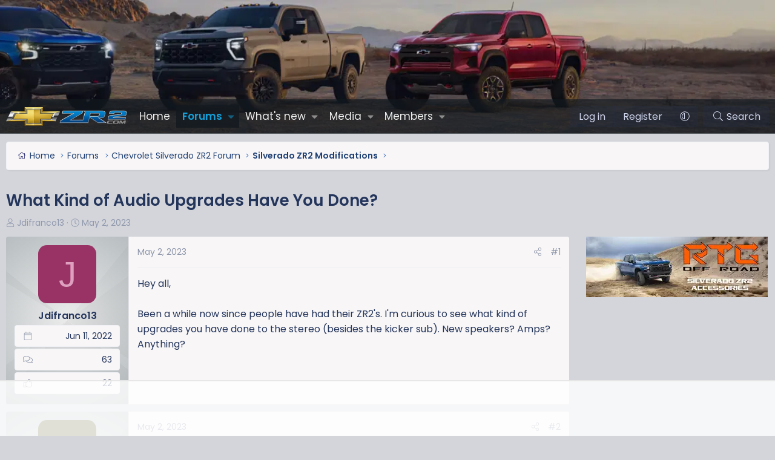

--- FILE ---
content_type: text/html; charset=utf-8
request_url: https://www.chevyzr2.com/threads/what-kind-of-audio-upgrades-have-you-done.1038/
body_size: 22170
content:
<!DOCTYPE html>
<html id="XF" lang="en-US" dir="LTR"
	data-xf="2.3"
	data-app="public"
	
	
	data-template="thread_view"
	data-container-key="node-8"
	data-content-key="thread-1038"
	data-logged-in="false"
	data-cookie-prefix="xf_"
	data-csrf="1769271829,a30054c2eb3d139e9ac3257a5635b43e"
	class="has-no-js template-thread_view XenBase layout-default style-var(--xf-styleType) sidebar-right    xb-toggled xb-sidebar-show "
	>
<head>
	
	
	

	<meta charset="utf-8" />
	<title>What Kind of Audio Upgrades Have You Done? | Silverado ZR2 Forum</title>
	<link rel="manifest" href="/webmanifest.php">

	<meta http-equiv="X-UA-Compatible" content="IE=Edge" />
	<meta name="viewport" content="width=device-width, initial-scale=1, viewport-fit=cover">

	
		
			
				<meta name="theme-color" media="(prefers-color-scheme: light)" content="#1c46ea" />
				<meta name="theme-color" media="(prefers-color-scheme: dark)" content="#222f43" />
			
		
	

	<meta name="apple-mobile-web-app-title" content="Silverado ZR2 Forum">
	
		<link rel="apple-touch-icon" href="/og-image.jpg" />
	

	
		
		<meta name="description" content="Hey all, 

Been a while now since people have had their ZR2&#039;s.  I&#039;m curious to see what kind of upgrades you have done to the stereo (besides the kicker..." />
		<meta property="og:description" content="Hey all, 

Been a while now since people have had their ZR2&#039;s.  I&#039;m curious to see what kind of upgrades you have done to the stereo (besides the kicker sub).  New speakers? Amps? Anything?" />
		<meta property="twitter:description" content="Hey all, 

Been a while now since people have had their ZR2&#039;s.  I&#039;m curious to see what kind of upgrades you have done to the stereo (besides the kicker sub).  New speakers? Amps? Anything?" />
	
	
		<meta property="og:url" content="https://www.chevyzr2.com/threads/what-kind-of-audio-upgrades-have-you-done.1038/" />
	
		<link rel="canonical" href="https://www.chevyzr2.com/threads/what-kind-of-audio-upgrades-have-you-done.1038/" />
	

	
		
	
	
	<meta property="og:site_name" content="Silverado ZR2 Forum" />


	
	
		
	
	
	<meta property="og:type" content="website" />


	
	
		
	
	
	
		<meta property="og:title" content="What Kind of Audio Upgrades Have You Done?" />
		<meta property="twitter:title" content="What Kind of Audio Upgrades Have You Done?" />
	


	
	
	
	
		
	
	
	
		<meta property="og:image" content="/og-image.jpg" />
		<meta property="twitter:image" content="/og-image.jpg" />
		<meta property="twitter:card" content="summary" />
	


	
	
	

	<link rel="preconnect" href="https://fonts.googleapis.com">
<link rel="preconnect" href="https://fonts.gstatic.com" crossorigin>
<link href="https://fonts.googleapis.com/css2?family=Poppins:wght@300;400;500;600&display=swap" rel="stylesheet">

	

	
	
	
		
	
	

	<link rel="stylesheet" href="/css.php?css=public%3Anormalize.css%2Cpublic%3Afa.css%2Cpublic%3Avariations.less%2Cpublic%3Acore.less%2Cpublic%3Aapp.less&amp;s=7&amp;l=1&amp;d=1754100187&amp;k=58a07bd3cb8dc4e9e8b648e397f55af7e8882b44" />

	<link rel="stylesheet" href="/css.php?css=public%3Aandy_featured_images.less&amp;s=7&amp;l=1&amp;d=1754100187&amp;k=06805fb52e7923f8862ff16e93fb831c85ac83a7" />
<link rel="stylesheet" href="/css.php?css=public%3Abb_code.less&amp;s=7&amp;l=1&amp;d=1754100187&amp;k=5d23881092075a78856a0e946c871919ba2bd9a8" />
<link rel="stylesheet" href="/css.php?css=public%3Amessage.less&amp;s=7&amp;l=1&amp;d=1754100187&amp;k=10721021b052ca9604f7b0fe1c21059aaf7f66a6" />
<link rel="stylesheet" href="/css.php?css=public%3Ashare_controls.less&amp;s=7&amp;l=1&amp;d=1754100187&amp;k=e80313dce779f7a86f5738dc3e3eec29df40289f" />
<link rel="stylesheet" href="/css.php?css=public%3Astructured_list.less&amp;s=7&amp;l=1&amp;d=1754100187&amp;k=1278a0f8e9c29eefe0f96e4395109a95592315b2" />
<link rel="stylesheet" href="/css.php?css=public%3Axb.less&amp;s=7&amp;l=1&amp;d=1754100187&amp;k=71ecb5b1bc29ef194b28cf72bcf09304bff93263" />
<link rel="stylesheet" href="/css.php?css=public%3Aextra.less&amp;s=7&amp;l=1&amp;d=1754100187&amp;k=89cb838e63a7833dd99ac2a895dff4abb6fcacb5" />
<style>

</style>
<style>

</style>
<style>

</style>
<style>

</style>
<style>

</style>
<style>

</style>
<style>

</style>
<style>

</style>
<style>

</style>


	
		<script data-cfasync="false" src="/js/xf/preamble.min.js?_v=b8967097"></script>
	

	
	<script data-cfasync="false" src="/js/vendor/vendor-compiled.js?_v=b8967097" defer></script>
	<script data-cfasync="false" src="/js/xf/core-compiled.js?_v=b8967097" defer></script>

	<script data-cfasync="false">
		XF.ready(() =>
		{
			XF.extendObject(true, XF.config, {
				// 
				userId: 0,
				enablePush: false,
				pushAppServerKey: '',
				url: {
					fullBase: 'https://www.chevyzr2.com/',
					basePath: '/',
					css: '/css.php?css=__SENTINEL__&s=7&l=1&d=1754100187',
					js: '/js/__SENTINEL__?_v=b8967097',
					icon: '/data/local/icons/__VARIANT__.svg?v=1754100187#__NAME__',
					iconInline: '/styles/fa/__VARIANT__/__NAME__.svg?v=5.15.3',
					keepAlive: '/login/keep-alive'
				},
				cookie: {
					path: '/',
					domain: '',
					prefix: 'xf_',
					secure: true,
					consentMode: 'disabled',
					consented: ["optional","_third_party"]
				},
				cacheKey: 'f3ed7234243583f554e27d349fe769c5',
				csrf: '1769271829,a30054c2eb3d139e9ac3257a5635b43e',
				js: {},
				fullJs: false,
				css: {"public:andy_featured_images.less":true,"public:bb_code.less":true,"public:message.less":true,"public:share_controls.less":true,"public:structured_list.less":true,"public:xb.less":true,"public:extra.less":true},
				time: {
					now: 1769271829,
					today: 1769234400,
					todayDow: 6,
					tomorrow: 1769320800,
					yesterday: 1769148000,
					week: 1768716000,
					month: 1767247200,
					year: 1767247200
				},
				style: {
					light: 'default',
					dark: 'alternate',
					defaultColorScheme: 'light'
				},
				borderSizeFeature: '3px',
				fontAwesomeWeight: 'l',
				enableRtnProtect: true,
				
				enableFormSubmitSticky: true,
				imageOptimization: 'optimize',
				imageOptimizationQuality: 0.85,
				uploadMaxFilesize: 838860800,
				uploadMaxWidth: 1600,
				uploadMaxHeight: 1600,
				allowedVideoExtensions: ["m4v","mov","mp4","mp4v","mpeg","mpg","ogv","webm"],
				allowedAudioExtensions: ["mp3","opus","ogg","wav"],
				shortcodeToEmoji: true,
				visitorCounts: {
					conversations_unread: '0',
					alerts_unviewed: '0',
					total_unread: '0',
					title_count: true,
					icon_indicator: true
				},
				jsMt: {"xf\/action.js":"73d16432","xf\/embed.js":"4eeee788","xf\/form.js":"246740b5","xf\/structure.js":"73d16432","xf\/tooltip.js":"246740b5"},
				jsState: {},
				publicMetadataLogoUrl: '/og-image.jpg',
				publicPushBadgeUrl: 'https://www.chevyzr2.com/styles/default/xenforo/bell.png'
			})

			XF.extendObject(XF.phrases, {
				// 
"svStandardLib_time.day": "{count} day",
"svStandardLib_time.days": "{count} days",
"svStandardLib_time.hour": "{count} hour",
"svStandardLib_time.hours": "{count} hours",
"svStandardLib_time.minute": "{count} minutes",
"svStandardLib_time.minutes": "{count} minutes",
"svStandardLib_time.month": "{count} month",
"svStandardLib_time.months": "{count} months",
"svStandardLib_time.second": "{count} second",
"svStandardLib_time.seconds": "{count} seconds",
"svStandardLib_time.week": "time.week",
"svStandardLib_time.weeks": "{count} weeks",
"svStandardLib_time.year": "{count} year",
"svStandardLib_time.years": "{count} years",
				date_x_at_time_y:     "{date} at {time}",
				day_x_at_time_y:      "{day} at {time}",
				yesterday_at_x:       "Yesterday at {time}",
				x_minutes_ago:        "{minutes} minutes ago",
				one_minute_ago:       "1 minute ago",
				a_moment_ago:         "A moment ago",
				today_at_x:           "Today at {time}",
				in_a_moment:          "In a moment",
				in_a_minute:          "In a minute",
				in_x_minutes:         "In {minutes} minutes",
				later_today_at_x:     "Later today at {time}",
				tomorrow_at_x:        "Tomorrow at {time}",
				short_date_x_minutes: "{minutes}m",
				short_date_x_hours:   "{hours}h",
				short_date_x_days:    "{days}d",

				day0: "Sunday",
				day1: "Monday",
				day2: "Tuesday",
				day3: "Wednesday",
				day4: "Thursday",
				day5: "Friday",
				day6: "Saturday",

				dayShort0: "Sun",
				dayShort1: "Mon",
				dayShort2: "Tue",
				dayShort3: "Wed",
				dayShort4: "Thu",
				dayShort5: "Fri",
				dayShort6: "Sat",

				month0: "January",
				month1: "February",
				month2: "March",
				month3: "April",
				month4: "May",
				month5: "June",
				month6: "July",
				month7: "August",
				month8: "September",
				month9: "October",
				month10: "November",
				month11: "December",

				active_user_changed_reload_page: "The active user has changed. Reload the page for the latest version.",
				server_did_not_respond_in_time_try_again: "The server did not respond in time. Please try again.",
				oops_we_ran_into_some_problems: "Oops! We ran into some problems.",
				oops_we_ran_into_some_problems_more_details_console: "Oops! We ran into some problems. Please try again later. More error details may be in the browser console.",
				file_too_large_to_upload: "The file is too large to be uploaded.",
				uploaded_file_is_too_large_for_server_to_process: "The uploaded file is too large for the server to process.",
				files_being_uploaded_are_you_sure: "Files are still being uploaded. Are you sure you want to submit this form?",
				attach: "Attach files",
				rich_text_box: "Rich text box",
				close: "Close",
				link_copied_to_clipboard: "Link copied to clipboard.",
				text_copied_to_clipboard: "Text copied to clipboard.",
				loading: "Loading…",
				you_have_exceeded_maximum_number_of_selectable_items: "You have exceeded the maximum number of selectable items.",

				processing: "Processing",
				'processing...': "Processing…",

				showing_x_of_y_items: "Showing {count} of {total} items",
				showing_all_items: "Showing all items",
				no_items_to_display: "No items to display",

				number_button_up: "Increase",
				number_button_down: "Decrease",

				push_enable_notification_title: "Push notifications enabled successfully at Silverado ZR2 Forum",
				push_enable_notification_body: "Thank you for enabling push notifications!",

				pull_down_to_refresh: "Pull down to refresh",
				release_to_refresh: "Release to refresh",
				refreshing: "Refreshing…"
			})
		})
	</script>

	<script data-cfasync="false">
XF.ready(() =>
{

var XenTR = window.XenTR || {};

!function(window, document)
{
    XF.DigitalClock = XF.Element.newHandler({
        opts: {
            is24HourFormat: true
        },
        
        init: function()
        {
            this.opts.is24HourFormat = XF.config.time_format === 24;
            this.updateClock();
            setInterval(() => this.updateClock(), 1000);
        },

        updateClock: function()
        {
            const now = new Date();
            let hours = now.getHours();
            let minutes = this.padZero(now.getMinutes());
            let seconds = this.padZero(now.getSeconds());
            let ampm = '';

            if (!this.opts.is24HourFormat) {
                ampm = hours >= 12 ? 'PM' : 'AM';
                hours = hours % 12;
                hours = hours ? hours : 12;
                if (ampm === 'PM' && hours < 12) {
                    hours += 12;
                }
            }

            hours = this.padZero(hours);

            const timeString = `${hours}:${minutes}:${seconds} ${ampm}`;
            this.target.textContent = timeString;
        },

        padZero: function(num)
        {
            return num < 10 ? '0' + num : num;
        }
    });

    XF.Element.register('digital-clock', 'XF.DigitalClock');
}(window, document);

})
</script>


	
	



	
		<link rel="icon" type="image/png" href="/favicon-32x32.png" sizes="32x32" />
	

	
	<script async src="https://www.googletagmanager.com/gtag/js?id=UA-129809110-9"></script>
	<script>
		window.dataLayer = window.dataLayer || [];
		function gtag(){dataLayer.push(arguments);}
		gtag('js', new Date());
		gtag('config', 'UA-129809110-9', {
			// 
			
			
		});
	</script>

	
	

	

		
		<script>
		(function(w, d) {
		w.adthrive = w.adthrive || {};
		w.adthrive.cmd = w.adthrive.cmd || [];
		w.adthrive.plugin = 'adthrive-ads-manual';
		w.adthrive.host = 'ads.adthrive.com';
		var s = d.createElement('script');
		s.async = true;
		s.referrerpolicy='no-referrer-when-downgrade';
		s.src = 'https://' + w.adthrive.host + '/sites/62b387795b3f9e0f4c158735/ads.min.js?referrer=' + w.encodeURIComponent(w.location.href) + '&cb=' + (Math.floor(Math.random() * 100) + 1);
		var n = d.getElementsByTagName('script')[0];
		n.parentNode.insertBefore(s, n);
		})(window, document);
		</script>

	

	
	<script type="text/javascript" src="https://s.skimresources.com/js/1629X1699679.skimlinks.js"></script>

	
	<link rel="apple-touch-icon" sizes="180x180" href="/apple-touch-icon.png">
	<link rel="icon" type="image/png" sizes="32x32" href="/favicon-32x32.png">
	<link rel="icon" type="image/png" sizes="16x16" href="/favicon-16x16.png">
	<link rel="manifest" href="/site.webmanifest">
	<meta name="msapplication-TileColor" content="#da532c">
	<meta name="theme-color" content="#ffffff">
	<meta property="og:image" content="/og-image.jpg">
	<meta property="og:image:height" content="314">
	<meta property="og:image:width" content="600">
	<meta property="og:description" content="Chevy Silverado ZR2 Forum - Discuss the 2022 Chevy ZR2 Truck.  News Rumors, Photos, and more!">
	<meta property="og:title" content="Silverado ZR2 Forum ">
	<meta property="og:url" content="https://www.ChevyZR2.com">
	<!-- Matomo -->
	<script>
	  var _paq = window._paq = window._paq || [];
	  /* tracker methods like "setCustomDimension" should be called before "trackPageView" */
	  _paq.push(['trackPageView']);
	  _paq.push(['enableLinkTracking']);
	  (function() {
	    var u="//t.forumfoundry.com/";
	    _paq.push(['setTrackerUrl', u+'matomo.php']);
	    _paq.push(['setSiteId', '1']);
	    var d=document, g=d.createElement('script'), s=d.getElementsByTagName('script')[0];
	    g.async=true; g.src=u+'matomo.js'; s.parentNode.insertBefore(g,s);
	  })();
	</script>
	<!-- End Matomo Code -->


</head>
<body data-template="thread_view">

<div class="p-pageWrapper" id="top">
<div class="p-pageWrapper--helper"></div>

	

	
	
<div class="xb-page-wrapper xb-canvasNoCollapse">
	
	
	<div class="xb-page-wrapper--helper"><a href="https://www.chevyzr2.com/pages/forumnews" class="xb-page-wrapper--helperLink"></a></div>
		
	
<div class="xb-content-wrapper">
	<div class="navigation-helper"></div>

	
	

	
		<div class="p-navSticky p-navSticky--primary" data-xf-init="sticky-header">
			
		<div class="p-nav--wrapper">
		<nav class="p-nav">
			<div class="p-nav-inner">
				<button type="button" class="button button--plain p-nav-menuTrigger" data-xf-click="off-canvas" data-menu=".js-headerOffCanvasMenu" tabindex="0" aria-label="Menu"><span class="button-text">
					<i aria-hidden="true"></i>
				</span></button>

				<div class="p-nav-smallLogo">
					<a href="https://www.chevyzr2.com/pages/forumnews">
							
						<div class="logo-default">
						

	

	
		
		

		
	
		
		

		
	

	

	<picture data-variations="{&quot;default&quot;:{&quot;1&quot;:&quot;\/data\/assets\/logo_default\/chevyzr2com.webp&quot;,&quot;2&quot;:null},&quot;alternate&quot;:{&quot;1&quot;:&quot;\/data\/assets\/logo_default\/chevyzr2com.webp&quot;,&quot;2&quot;:null}}">
		
		
		

		
			
			
			

			
		

		<img src="/data/assets/logo_default/chevyzr2com.webp"  width="" height="" alt="Silverado ZR2 Forum"  />
	</picture>


						</div>
						
					
					</a>
				</div>

				<div class="p-nav-scroller hScroller" data-xf-init="h-scroller" data-auto-scroll=".p-navEl.is-selected">
					<div class="hScroller-scroll">
						<ul class="p-nav-list js-offCanvasNavSource">
							
								<li class="navhome">
									
	<div class="p-navEl " >
	

		
	
	<a href="https://www.chevyzr2.com/pages/forumnews"
	class="p-navEl-link "
	
	data-xf-key="1"
	data-nav-id="home">Home</a>


		

		
	
	</div>

								</li>
							
								<li class="navforums">
									
	<div class="p-navEl is-selected" data-has-children="true">
	

		
	
	<a href="/forums/"
	class="p-navEl-link p-navEl-link--splitMenu "
	
	
	data-nav-id="forums">Forums</a>


		<a data-xf-key="2"
			data-xf-click="menu"
			data-menu-pos-ref="< .p-navEl"
			class="p-navEl-splitTrigger"
			role="button"
			tabindex="0"
			aria-label="Toggle expanded"
			aria-expanded="false"
			aria-haspopup="true"></a>

		
	
		<div class="menu menu--structural" data-menu="menu" aria-hidden="true">
			<div class="menu-content">
				
					
	
	
	<a href="/whats-new/posts/"
	class="menu-linkRow u-indentDepth0 js-offCanvasCopy "
	
	
	data-nav-id="newPosts">New posts</a>

	

				
					
	
	
	<a href="/all-features/"
	class="menu-linkRow u-indentDepth0 js-offCanvasCopy "
	
	
	data-nav-id="FTSlider_list_nav">Featured threads</a>

	

				
					
	
	
	<a href="/search/?type=post"
	class="menu-linkRow u-indentDepth0 js-offCanvasCopy "
	
	
	data-nav-id="searchForums">Search forums</a>

	

				
			</div>
		</div>
	
	</div>

								</li>
							
								<li class="navwhatsNew">
									
	<div class="p-navEl " data-has-children="true">
	

		
	
	<a href="/whats-new/"
	class="p-navEl-link p-navEl-link--splitMenu "
	
	
	data-nav-id="whatsNew">What's new</a>


		<a data-xf-key="3"
			data-xf-click="menu"
			data-menu-pos-ref="< .p-navEl"
			class="p-navEl-splitTrigger"
			role="button"
			tabindex="0"
			aria-label="Toggle expanded"
			aria-expanded="false"
			aria-haspopup="true"></a>

		
	
		<div class="menu menu--structural" data-menu="menu" aria-hidden="true">
			<div class="menu-content">
				
					
	
	
	<a href="/featured/"
	class="menu-linkRow u-indentDepth0 js-offCanvasCopy "
	
	
	data-nav-id="featured">Featured content</a>

	

				
					
	
	
	<a href="/whats-new/posts/"
	class="menu-linkRow u-indentDepth0 js-offCanvasCopy "
	 rel="nofollow"
	
	data-nav-id="whatsNewPosts">New posts</a>

	

				
					
	
	
	<a href="/whats-new/media/"
	class="menu-linkRow u-indentDepth0 js-offCanvasCopy "
	 rel="nofollow"
	
	data-nav-id="xfmgWhatsNewNewMedia">New media</a>

	

				
					
	
	
	<a href="/whats-new/media-comments/"
	class="menu-linkRow u-indentDepth0 js-offCanvasCopy "
	 rel="nofollow"
	
	data-nav-id="xfmgWhatsNewMediaComments">New media comments</a>

	

				
					
	
	
	<a href="/whats-new/profile-posts/"
	class="menu-linkRow u-indentDepth0 js-offCanvasCopy "
	 rel="nofollow"
	
	data-nav-id="whatsNewProfilePosts">New profile posts</a>

	

				
					
	
	
	<a href="/whats-new/latest-activity"
	class="menu-linkRow u-indentDepth0 js-offCanvasCopy "
	 rel="nofollow"
	
	data-nav-id="latestActivity">Latest activity</a>

	

				
			</div>
		</div>
	
	</div>

								</li>
							
								<li class="navxfmg">
									
	<div class="p-navEl " data-has-children="true">
	

		
	
	<a href="/media/"
	class="p-navEl-link p-navEl-link--splitMenu "
	
	
	data-nav-id="xfmg">Media</a>


		<a data-xf-key="4"
			data-xf-click="menu"
			data-menu-pos-ref="< .p-navEl"
			class="p-navEl-splitTrigger"
			role="button"
			tabindex="0"
			aria-label="Toggle expanded"
			aria-expanded="false"
			aria-haspopup="true"></a>

		
	
		<div class="menu menu--structural" data-menu="menu" aria-hidden="true">
			<div class="menu-content">
				
					
	
	
	<a href="/whats-new/media/"
	class="menu-linkRow u-indentDepth0 js-offCanvasCopy "
	 rel="nofollow"
	
	data-nav-id="xfmgNewMedia">New media</a>

	

				
					
	
	
	<a href="/whats-new/media-comments/"
	class="menu-linkRow u-indentDepth0 js-offCanvasCopy "
	 rel="nofollow"
	
	data-nav-id="xfmgNewComments">New comments</a>

	

				
					
	
	
	<a href="/search/?type=xfmg_media"
	class="menu-linkRow u-indentDepth0 js-offCanvasCopy "
	
	
	data-nav-id="xfmgSearchMedia">Search media</a>

	

				
			</div>
		</div>
	
	</div>

								</li>
							
								<li class="navmembers">
									
	<div class="p-navEl " data-has-children="true">
	

		
	
	<a href="/members/"
	class="p-navEl-link p-navEl-link--splitMenu "
	
	
	data-nav-id="members">Members</a>


		<a data-xf-key="5"
			data-xf-click="menu"
			data-menu-pos-ref="< .p-navEl"
			class="p-navEl-splitTrigger"
			role="button"
			tabindex="0"
			aria-label="Toggle expanded"
			aria-expanded="false"
			aria-haspopup="true"></a>

		
	
		<div class="menu menu--structural" data-menu="menu" aria-hidden="true">
			<div class="menu-content">
				
					
	
	
	<a href="/online/"
	class="menu-linkRow u-indentDepth0 js-offCanvasCopy "
	
	
	data-nav-id="currentVisitors">Current visitors</a>

	

				
					
	
	
	<a href="/whats-new/profile-posts/"
	class="menu-linkRow u-indentDepth0 js-offCanvasCopy "
	 rel="nofollow"
	
	data-nav-id="newProfilePosts">New profile posts</a>

	

				
					
	
	
	<a href="/search/?type=profile_post"
	class="menu-linkRow u-indentDepth0 js-offCanvasCopy "
	
	
	data-nav-id="searchProfilePosts">Search profile posts</a>

	

				
			</div>
		</div>
	
	</div>

								</li>
							
						</ul>
					</div>
				</div>

				

				
				
				<div class="p-nav-opposite">
					<div class="p-navgroup p-account p-navgroup--guest">
						
							<a href="/login/" class="p-navgroup-link p-navgroup-link--textual p-navgroup-link--logIn"
								data-xf-click="overlay" data-follow-redirects="on">
								<span class="p-navgroup-linkText">Log in</span>
							</a>
							
								<a href="/login/register" class="p-navgroup-link p-navgroup-link--textual p-navgroup-link--register"
									data-xf-click="overlay" data-follow-redirects="on">
									<span class="p-navgroup-linkText">Register</span>
								</a>
							
						
						
							<a href="/misc/style-variation" rel="nofollow"
							   class="p-navgroup-link p-navgroup-link--iconic p-navgroup-link--variations js-styleVariationsLink"
							   data-xf-init="tooltip" title="Style variation"
							   data-menu-pos-ref="< .p-navgroup"
							   data-xf-click="menu" role="button" aria-expanded="false" aria-haspopup="true">

								<i class="fa--xf fal fa-adjust "><svg xmlns="http://www.w3.org/2000/svg" role="img" ><title>Style variation</title><use href="/data/local/icons/light.svg?v=1754100187#adjust"></use></svg></i>
							</a>

							<div class="menu" data-menu="menu" aria-hidden="true">
								<div class="menu-content js-styleVariationsMenu">
									

	
		

	<a href="/misc/style-variation?reset=1&amp;t=1769271829%2Ca30054c2eb3d139e9ac3257a5635b43e"
		class="menu-linkRow is-selected"
		rel="nofollow"
		data-xf-click="style-variation" data-variation="">

		<i class="fa--xf fal fa-adjust "><svg xmlns="http://www.w3.org/2000/svg" role="img" aria-hidden="true" ><use href="/data/local/icons/light.svg?v=1754100187#adjust"></use></svg></i>

		
			System
		
	</a>


		

	<a href="/misc/style-variation?variation=default&amp;t=1769271829%2Ca30054c2eb3d139e9ac3257a5635b43e"
		class="menu-linkRow "
		rel="nofollow"
		data-xf-click="style-variation" data-variation="default">

		<i class="fa--xf fal fa-sun "><svg xmlns="http://www.w3.org/2000/svg" role="img" aria-hidden="true" ><use href="/data/local/icons/light.svg?v=1754100187#sun"></use></svg></i>

		
			Light
		
	</a>


		

	<a href="/misc/style-variation?variation=alternate&amp;t=1769271829%2Ca30054c2eb3d139e9ac3257a5635b43e"
		class="menu-linkRow "
		rel="nofollow"
		data-xf-click="style-variation" data-variation="alternate">

		<i class="fa--xf fal fa-moon "><svg xmlns="http://www.w3.org/2000/svg" role="img" aria-hidden="true" ><use href="/data/local/icons/light.svg?v=1754100187#moon"></use></svg></i>

		
			Dark
		
	</a>

	

	
		
	

								</div>
							</div>
						
					</div>

					<div class="p-navgroup p-discovery">
						<a href="/whats-new/"
							class="p-navgroup-link p-navgroup-link--iconic p-navgroup-link--whatsnew"
							aria-label="What&#039;s new"
							title="What&#039;s new">
							<i aria-hidden="true"></i>
							<span class="p-navgroup-linkText">What's new</span>
						</a>

						
							<a href="/search/"
								class="p-navgroup-link p-navgroup-link--iconic p-navgroup-link--search"
								data-xf-click="menu"
								data-xf-key="/"
								aria-label="Search"
								aria-expanded="false"
								aria-haspopup="true"
								title="Search">
								<i aria-hidden="true"></i>
								<span class="p-navgroup-linkText">Search</span>
							</a>
							<div class="menu menu--structural menu--wide" data-menu="menu" aria-hidden="true">
								<form action="/search/search" method="post"
									class="menu-content"
									data-xf-init="quick-search">

									<h3 class="menu-header">Search</h3>
									
									<div class="menu-row">
										
											<div class="inputGroup inputGroup--joined">
												<input type="text" class="input" name="keywords" data-acurl="/search/auto-complete" placeholder="Search…" aria-label="Search" data-menu-autofocus="true" />
												
			<select name="constraints" class="js-quickSearch-constraint input" aria-label="Search within">
				<option value="">Everywhere</option>
<option value="{&quot;search_type&quot;:&quot;post&quot;}">Threads</option>
<option value="{&quot;search_type&quot;:&quot;post&quot;,&quot;c&quot;:{&quot;nodes&quot;:[8],&quot;child_nodes&quot;:1}}">This forum</option>
<option value="{&quot;search_type&quot;:&quot;post&quot;,&quot;c&quot;:{&quot;thread&quot;:1038}}">This thread</option>

			</select>
		
											</div>
										
									</div>

									
									<div class="menu-row">
										<label class="iconic"><input type="checkbox"  name="c[title_only]" value="1" /><i aria-hidden="true"></i><span class="iconic-label">Search titles only</span></label>

									</div>
									
									<div class="menu-row">
										<div class="inputGroup">
											<span class="inputGroup-text" id="ctrl_search_menu_by_member">By:</span>
											<input type="text" class="input" name="c[users]" data-xf-init="auto-complete" placeholder="Member" aria-labelledby="ctrl_search_menu_by_member" />
										</div>
									</div>
									<div class="menu-footer">
									<span class="menu-footer-controls">
										<button type="submit" class="button button--icon button--icon--search button--primary"><i class="fa--xf fal fa-search "><svg xmlns="http://www.w3.org/2000/svg" role="img" aria-hidden="true" ><use href="/data/local/icons/light.svg?v=1754100187#search"></use></svg></i><span class="button-text">Search</span></button>
										<button type="submit" class="button " name="from_search_menu"><span class="button-text">Advanced search…</span></button>
									</span>
									</div>

									<input type="hidden" name="_xfToken" value="1769271829,a30054c2eb3d139e9ac3257a5635b43e" />
								</form>
							</div>
						
					</div>
				</div>
					
			</div>
		</nav>
		</div>
	
		</div>
		
		
			<div class="p-sectionLinks--wrapper">
			<div class="p-sectionLinks">
				<div class="p-sectionLinks-inner">
				<div class="hScroller" data-xf-init="h-scroller">
					<div class="hScroller-scroll">
						<ul class="p-sectionLinks-list">
							
								<li>
									
	<div class="p-navEl " >
	

		
	
	<a href="/whats-new/posts/"
	class="p-navEl-link "
	
	data-xf-key="alt+1"
	data-nav-id="newPosts">New posts</a>


		

		
	
	</div>

								</li>
							
								<li>
									
	<div class="p-navEl " >
	

		
	
	<a href="/all-features/"
	class="p-navEl-link "
	
	data-xf-key="alt+2"
	data-nav-id="FTSlider_list_nav">Featured threads</a>


		

		
	
	</div>

								</li>
							
								<li>
									
	<div class="p-navEl " >
	

		
	
	<a href="/search/?type=post"
	class="p-navEl-link "
	
	data-xf-key="alt+3"
	data-nav-id="searchForums">Search forums</a>


		

		
	
	</div>

								</li>
							
						</ul>
					</div>
				</div>
			<div class="p-sectionLinks-right">
				
				
			</div>
			</div>
		</div>
		</div>
			
	
		

	<div class="offCanvasMenu offCanvasMenu--nav js-headerOffCanvasMenu" data-menu="menu" aria-hidden="true" data-ocm-builder="navigation">
		<div class="offCanvasMenu-backdrop" data-menu-close="true"></div>
		<div class="offCanvasMenu-content">
		<div class="offCanvasMenu-content--inner">
		
			<div class="offCanvasMenu-header">
				Menu
				<a class="offCanvasMenu-closer" data-menu-close="true" role="button" tabindex="0" aria-label="Close"></a>
			</div>
			
				<div class="p-offCanvasRegisterLink">
					<div class="offCanvasMenu-linkHolder">
						<a href="/login/" class="offCanvasMenu-link" data-xf-click="overlay" data-menu-close="true">
							Log in
						</a>
					</div>
					<hr class="offCanvasMenu-separator" />
					
						<div class="offCanvasMenu-linkHolder">
							<a href="/login/register" class="offCanvasMenu-link" data-xf-click="overlay" data-menu-close="true">
								Register
							</a>
						</div>
						<hr class="offCanvasMenu-separator" />
					
				</div>
			
			<div class="offCanvasMenu-subHeader">Navigation</div>
			<div class="js-offCanvasNavTarget"></div>
			<div class="offCanvasMenu-installBanner js-installPromptContainer" style="display: none;" data-xf-init="install-prompt">
				<div class="offCanvasMenu-installBanner-header">Install the app</div>
				<button type="button" class="button js-installPromptButton"><span class="button-text">Install</span></button>
				<template class="js-installTemplateIOS">
					<div class="js-installTemplateContent">
						<div class="overlay-title">How to install the app on iOS</div>
						<div class="block-body">
							<div class="block-row">
								<p>
									Follow along with the video below to see how to install our site as a web app on your home screen.
								</p>
								<p style="text-align: center">
									<video src="/styles/default/xenforo/add_to_home.mp4"
										width="280" height="480" autoplay loop muted playsinline></video>
								</p>
								<p>
									<small><strong>Note:</strong> This feature may not be available in some browsers.</small>
								</p>
							</div>
						</div>
					</div>
				</template>
			</div>
			<div class="offCanvasMenu-subHeader">More options</div>
			
				<a href="/misc/style-variation" rel="nofollow"
				   class="offCanvasMenu-link offCanvasMenu-link--variations js-styleVariationsLink"
				   data-xf-init="tooltip" title="Style variation"
				   data-nav-id="styleVariation"
				   data-xf-click="menu" role="button" aria-expanded="false" aria-haspopup="true">

					Style variation
				</a>

				<div class="menu" data-menu="menu" aria-hidden="true">
					<div class="menu-content js-styleVariationsMenu">
						

	
		

	<a href="/misc/style-variation?reset=1&amp;t=1769271829%2Ca30054c2eb3d139e9ac3257a5635b43e"
		class="menu-linkRow is-selected"
		rel="nofollow"
		data-xf-click="style-variation" data-variation="">

		<i class="fa--xf fal fa-adjust "><svg xmlns="http://www.w3.org/2000/svg" role="img" aria-hidden="true" ><use href="/data/local/icons/light.svg?v=1754100187#adjust"></use></svg></i>

		
			System
		
	</a>


		

	<a href="/misc/style-variation?variation=default&amp;t=1769271829%2Ca30054c2eb3d139e9ac3257a5635b43e"
		class="menu-linkRow "
		rel="nofollow"
		data-xf-click="style-variation" data-variation="default">

		<i class="fa--xf fal fa-sun "><svg xmlns="http://www.w3.org/2000/svg" role="img" aria-hidden="true" ><use href="/data/local/icons/light.svg?v=1754100187#sun"></use></svg></i>

		
			Light
		
	</a>


		

	<a href="/misc/style-variation?variation=alternate&amp;t=1769271829%2Ca30054c2eb3d139e9ac3257a5635b43e"
		class="menu-linkRow "
		rel="nofollow"
		data-xf-click="style-variation" data-variation="alternate">

		<i class="fa--xf fal fa-moon "><svg xmlns="http://www.w3.org/2000/svg" role="img" aria-hidden="true" ><use href="/data/local/icons/light.svg?v=1754100187#moon"></use></svg></i>

		
			Dark
		
	</a>

	

	
		
	

					</div>
				</div>
			
			
			
				
					<div class="offCanvasMenu-linkHolder">
						<a href="/misc/contact" class="offCanvasMenu-link" data-menu-close="true" data-nav-id="contactUs" data-xf-click="overlay">Contact us</a>
					</div>
				
			
			<div class="offCanvasMenu-linkHolder">
				<a class="offCanvasMenu-link" data-menu-close="true" data-nav-id="closeMenu" role="button" tabindex="0" aria-label="Close">Close Menu</a>
			</div>
			
			</div>
		</div>
	</div>
	
	
	

	<div class="p-body">
		<div class="p-body-inner">
		
	
			
			<!--XF:EXTRA_OUTPUT-->

			

			

			 
			  


			
	
		<div class="p-breadcrumbs--parent ">
		<ul class="p-breadcrumbs "
			itemscope itemtype="https://schema.org/BreadcrumbList">
			
				

				
				

				
					
					
	<li itemprop="itemListElement" itemscope itemtype="https://schema.org/ListItem">
		<a href="https://www.chevyzr2.com/pages/forumnews" itemprop="item">
			<span itemprop="name">Home</span>
		</a>
		<meta itemprop="position" content="1" />
	</li>

				

				
					
					
	<li itemprop="itemListElement" itemscope itemtype="https://schema.org/ListItem">
		<a href="/forums/" itemprop="item">
			<span itemprop="name">Forums</span>
		</a>
		<meta itemprop="position" content="2" />
	</li>

				
				
					
					
	<li itemprop="itemListElement" itemscope itemtype="https://schema.org/ListItem">
		<a href="/forums/#chevrolet-silverado-zr2-forum.1" itemprop="item">
			<span itemprop="name">Chevrolet Silverado ZR2 Forum</span>
		</a>
		<meta itemprop="position" content="3" />
	</li>

				
					
					
	<li itemprop="itemListElement" itemscope itemtype="https://schema.org/ListItem">
		<a href="/forums/silverado-zr2-modifications.8/" itemprop="item">
			<span itemprop="name">Silverado ZR2 Modifications</span>
		</a>
		<meta itemprop="position" content="4" />
	</li>

				
			
		</ul>
		
		</div>
	

			  

			

			
	<noscript class="js-jsWarning"><div class="blockMessage blockMessage--important blockMessage--iconic u-noJsOnly">JavaScript is disabled. For a better experience, please enable JavaScript in your browser before proceeding.</div></noscript>

			
	<div class="blockMessage blockMessage--important blockMessage--iconic js-browserWarning" style="display: none">You are using an out of date browser. It  may not display this or other websites correctly.<br />You should upgrade or use an <a href="https://www.google.com/chrome/" target="_blank" rel="noopener">alternative browser</a>.</div>


			
			 
				
			
				<div class="p-body-header">
					
						
							<div class="p-title ">
								
									
										<h1 class="p-title-value">What Kind of Audio Upgrades Have You Done?</h1>
									
									
								
							</div>
						

						
							<div class="p-description">
	<ul class="listInline listInline--bullet">
		<li>
			<i class="fa--xf fal fa-user "><svg xmlns="http://www.w3.org/2000/svg" role="img" ><title>Thread starter</title><use href="/data/local/icons/light.svg?v=1754100187#user"></use></svg></i>
			<span class="u-srOnly">Thread starter</span>

			<a href="/members/jdifranco13.252/" class="username  u-concealed" dir="auto" data-user-id="252" data-xf-init="member-tooltip">Jdifranco13</a>
		</li>
		<li>
			<i class="fa--xf fal fa-clock "><svg xmlns="http://www.w3.org/2000/svg" role="img" ><title>Start date</title><use href="/data/local/icons/light.svg?v=1754100187#clock"></use></svg></i>
			<span class="u-srOnly">Start date</span>

			<a href="/threads/what-kind-of-audio-upgrades-have-you-done.1038/" class="u-concealed"><time  class="u-dt" dir="auto" datetime="2023-05-02T15:21:19-0500" data-timestamp="1683058879" data-date="May 2, 2023" data-time="3:21 PM" data-short="May &#039;23" title="May 2, 2023 at 3:21 PM">May 2, 2023</time></a>
		</li>
		
		
	</ul>
</div>
						
					
				</div>
			
			
			

			<div class="p-body-main p-body-main--withSidebar ">
				
				<div class="p-body-contentCol"></div>
				
					<div class="p-body-sidebarCol"></div>
				

				

				<div class="p-body-content">
					
					
					
						
					
					
					<div class="p-body-pageContent">












	

	
	
	
		
	
	
	


	
	
	
		
	
	
	


	
	
		
	
	
	


	
	




	












	

	
		
	



















<div class="block block--messages" data-xf-init="" data-type="post" data-href="/inline-mod/" data-search-target="*">

	<span class="u-anchorTarget" id="posts"></span>

	
		
	

	

	<div class="block-outer"></div>

	

	
		
	<div class="block-outer js-threadStatusField"></div>

	

	<div class="block-container lbContainer"
		data-xf-init="lightbox select-to-quote"
		data-message-selector=".js-post"
		data-lb-id="thread-1038"
		data-lb-universal="1">

		<div class="block-body js-replyNewMessageContainer">
			
				

					

					
						

	
	



	

	
	<article class="message message--post  js-post js-inlineModContainer  "
		data-author="Jdifranco13"
		data-content="post-13689"
		id="js-post-13689"
		>

		

		<span class="u-anchorTarget" id="post-13689"></span>
		

		
			<div class="message-inner">
				
					<div class="message-cell message-cell--user">
	

						

	<section class="message-user"
		
		
		>

		

		<div class="message-avatar ">
			<div class="message-avatar-wrapper">
				
				<a href="/members/jdifranco13.252/" class="avatar avatar--m avatar--default avatar--default--dynamic" data-user-id="252" data-xf-init="member-tooltip" style="background-color: #993366; color: #df9fbf">
			<span class="avatar-u252-m" role="img" aria-label="Jdifranco13">J</span> 
		</a>
				
				
			</div>
		</div>
		<div class="message-userDetails">
			<h4 class="message-name"><a href="/members/jdifranco13.252/" class="username " dir="auto" data-user-id="252" data-xf-init="member-tooltip">Jdifranco13</a></h4>
	


		 
		</div>
		
			
			
				<div class="message-userExtras">
				
					
						<dl class="pairs pairs--justified">
							
								<dt><i class="fa--xf fal fa-calendar fa-fw "><svg xmlns="http://www.w3.org/2000/svg" role="img"  data-xf-init="tooltip"><title>Joined</title><use href="/data/local/icons/light.svg?v=1754100187#calendar"></use></svg></i></dt>
							
							<dd>Jun 11, 2022</dd>
						</dl>
					
					
						<dl class="pairs pairs--justified">
							
								<dt><i class="fa--xf fal fa-comments fa-fw "><svg xmlns="http://www.w3.org/2000/svg" role="img"  data-xf-init="tooltip"><title>Messages</title><use href="/data/local/icons/light.svg?v=1754100187#comments"></use></svg></i></dt>
							
							<dd>63</dd>
						</dl>
					
					
					
						<dl class="pairs pairs--justified">
							
								<dt><i class="fa--xf fal fa-thumbs-up fa-fw "><svg xmlns="http://www.w3.org/2000/svg" role="img"  data-xf-init="tooltip"><title>Reaction score</title><use href="/data/local/icons/light.svg?v=1754100187#thumbs-up"></use></svg></i></dt>
							
							<dd>22</dd>
						</dl>
					
					
					
					
					
					
						

	

						
							

	
		
	

						
					
				
				</div>
			
		
		<span class="message-userArrow"></span>
	</section>

						
					</div>
				

				
					<div class="message-cell message-cell--main">
					
						<div class="message-main js-quickEditTarget">

							
							
								

	

	<header class="message-attribution message-attribution--split">
		<ul class="message-attribution-main listInline ">
			
			
			<li class="u-concealed">
				<a href="/threads/what-kind-of-audio-upgrades-have-you-done.1038/post-13689" rel="nofollow" >
					<time  class="u-dt" dir="auto" datetime="2023-05-02T15:21:19-0500" data-timestamp="1683058879" data-date="May 2, 2023" data-time="3:21 PM" data-short="May &#039;23" title="May 2, 2023 at 3:21 PM">May 2, 2023</time>
				</a>
			</li>
			
		</ul>

		<ul class="message-attribution-opposite message-attribution-opposite--list ">	                       
								
				
		
			
			
			
			<li>
				<a href="/threads/what-kind-of-audio-upgrades-have-you-done.1038/post-13689"
					class="message-attribution-gadget"
					data-xf-init="share-tooltip"
					data-href="/posts/13689/share"
					aria-label="Share"
					rel="nofollow">
					<i class="fa--xf fal fa-share-alt "><svg xmlns="http://www.w3.org/2000/svg" role="img" aria-hidden="true" ><use href="/data/local/icons/light.svg?v=1754100187#share-alt"></use></svg></i>
				</a>
			</li>
			
				<li class="u-hidden js-embedCopy">
					
	<a href="javascript:"
		data-xf-init="copy-to-clipboard"
		data-copy-text="&lt;div class=&quot;js-xf-embed&quot; data-url=&quot;https://www.chevyzr2.com&quot; data-content=&quot;post-13689&quot;&gt;&lt;/div&gt;&lt;script defer src=&quot;https://www.chevyzr2.com/js/xf/external_embed.js?_v=b8967097&quot;&gt;&lt;/script&gt;"
		data-success="Embed code HTML copied to clipboard."
		class="">
		<i class="fa--xf fal fa-code "><svg xmlns="http://www.w3.org/2000/svg" role="img" aria-hidden="true" ><use href="/data/local/icons/light.svg?v=1754100187#code"></use></svg></i>
	</a>

				</li>
			
			
			
				<li>
					<a href="/threads/what-kind-of-audio-upgrades-have-you-done.1038/post-13689" rel="nofollow">
						#1
					</a>
				</li>
			
		</ul>
	</header>

							
							

							<div class="message-content  js-messageContent">
							

								
									
	
	
	

								

								
									
	

	<div class="message-userContent lbContainer js-lbContainer "
		data-lb-id="post-13689"
		data-lb-caption-desc="Jdifranco13 &middot; May 2, 2023 at 3:21 PM">

		
			

	
		
	

		

		<article class="message-body js-selectToQuote">
			
				
			

			<div >
				
					<div class="bbWrapper">Hey all, <br />
<br />
Been a while now since people have had their ZR2&#039;s.  I&#039;m curious to see what kind of upgrades you have done to the stereo (besides the kicker sub).  New speakers? Amps? Anything?</div>
				
			</div>

			<div class="js-selectToQuoteEnd">&nbsp;</div>
			
				
			
		</article>

		
			

	
		
	

		

		
	</div>

								

								
									
	

	

								

								
								
								
									
	

								

							
							</div>

							
								
	

	<footer class="message-footer">
		

		




			<div class="reactionsBar js-reactionsList ">
			
		</div>


		<div class="js-historyTarget message-historyTarget toggleTarget" data-href="trigger-href"></div>
	</footer>

							
						</div>

					
					</div>
				
			</div>
		
	</article>

	
	

					

					

				

					

					
						

	
	



	

	
	<article class="message message--post  js-post js-inlineModContainer  "
		data-author="BigSky"
		data-content="post-13692"
		id="js-post-13692"
		itemscope itemtype="https://schema.org/Comment" itemid="https://www.chevyzr2.com/posts/13692/">

		
			<meta itemprop="parentItem" itemscope itemid="https://www.chevyzr2.com/threads/what-kind-of-audio-upgrades-have-you-done.1038/" />
			<meta itemprop="name" content="Post #2" />
		

		<span class="u-anchorTarget" id="post-13692"></span>
		

		
			<div class="message-inner">
				
					<div class="message-cell message-cell--user">
	

						

	<section class="message-user"
		itemprop="author"
		itemscope itemtype="https://schema.org/Person"
		itemid="https://www.chevyzr2.com/members/bigsky.171/">

		
			<meta itemprop="url" content="https://www.chevyzr2.com/members/bigsky.171/" />
		

		<div class="message-avatar ">
			<div class="message-avatar-wrapper">
				
				<a href="/members/bigsky.171/" class="avatar avatar--m avatar--default avatar--default--dynamic" data-user-id="171" data-xf-init="member-tooltip" style="background-color: #666633; color: #c3c388">
			<span class="avatar-u171-m" role="img" aria-label="BigSky">B</span> 
		</a>
				
				
			</div>
		</div>
		<div class="message-userDetails">
			<h4 class="message-name"><a href="/members/bigsky.171/" class="username " dir="auto" data-user-id="171" data-xf-init="member-tooltip"><span itemprop="name">BigSky</span></a></h4>
	


		 
		</div>
		
			
			
				<div class="message-userExtras">
				
					
						<dl class="pairs pairs--justified">
							
								<dt><i class="fa--xf fal fa-calendar fa-fw "><svg xmlns="http://www.w3.org/2000/svg" role="img"  data-xf-init="tooltip"><title>Joined</title><use href="/data/local/icons/light.svg?v=1754100187#calendar"></use></svg></i></dt>
							
							<dd>May 2, 2022</dd>
						</dl>
					
					
						<dl class="pairs pairs--justified">
							
								<dt><i class="fa--xf fal fa-comments fa-fw "><svg xmlns="http://www.w3.org/2000/svg" role="img"  data-xf-init="tooltip"><title>Messages</title><use href="/data/local/icons/light.svg?v=1754100187#comments"></use></svg></i></dt>
							
							<dd>75</dd>
						</dl>
					
					
					
						<dl class="pairs pairs--justified">
							
								<dt><i class="fa--xf fal fa-thumbs-up fa-fw "><svg xmlns="http://www.w3.org/2000/svg" role="img"  data-xf-init="tooltip"><title>Reaction score</title><use href="/data/local/icons/light.svg?v=1754100187#thumbs-up"></use></svg></i></dt>
							
							<dd>62</dd>
						</dl>
					
					
					
					
					
					
						

	

						
							

	
		
	

						
					
				
				</div>
			
		
		<span class="message-userArrow"></span>
	</section>

						
					</div>
				

				
					<div class="message-cell message-cell--main">
					
						<div class="message-main js-quickEditTarget">

							
							
								

	

	<header class="message-attribution message-attribution--split">
		<ul class="message-attribution-main listInline ">
			
			
			<li class="u-concealed">
				<a href="/threads/what-kind-of-audio-upgrades-have-you-done.1038/post-13692" rel="nofollow" itemprop="url">
					<time  class="u-dt" dir="auto" datetime="2023-05-02T17:48:18-0500" data-timestamp="1683067698" data-date="May 2, 2023" data-time="5:48 PM" data-short="May &#039;23" title="May 2, 2023 at 5:48 PM" itemprop="datePublished">May 2, 2023</time>
				</a>
			</li>
			
		</ul>

		<ul class="message-attribution-opposite message-attribution-opposite--list ">	                       
								
				
		
			
			
			
			<li>
				<a href="/threads/what-kind-of-audio-upgrades-have-you-done.1038/post-13692"
					class="message-attribution-gadget"
					data-xf-init="share-tooltip"
					data-href="/posts/13692/share"
					aria-label="Share"
					rel="nofollow">
					<i class="fa--xf fal fa-share-alt "><svg xmlns="http://www.w3.org/2000/svg" role="img" aria-hidden="true" ><use href="/data/local/icons/light.svg?v=1754100187#share-alt"></use></svg></i>
				</a>
			</li>
			
				<li class="u-hidden js-embedCopy">
					
	<a href="javascript:"
		data-xf-init="copy-to-clipboard"
		data-copy-text="&lt;div class=&quot;js-xf-embed&quot; data-url=&quot;https://www.chevyzr2.com&quot; data-content=&quot;post-13692&quot;&gt;&lt;/div&gt;&lt;script defer src=&quot;https://www.chevyzr2.com/js/xf/external_embed.js?_v=b8967097&quot;&gt;&lt;/script&gt;"
		data-success="Embed code HTML copied to clipboard."
		class="">
		<i class="fa--xf fal fa-code "><svg xmlns="http://www.w3.org/2000/svg" role="img" aria-hidden="true" ><use href="/data/local/icons/light.svg?v=1754100187#code"></use></svg></i>
	</a>

				</li>
			
			
			
				<li>
					<a href="/threads/what-kind-of-audio-upgrades-have-you-done.1038/post-13692" rel="nofollow">
						#2
					</a>
				</li>
			
		</ul>
	</header>

							
							

							<div class="message-content  js-messageContent">
							

								
									
	
	
	

								

								
									
	

	<div class="message-userContent lbContainer js-lbContainer "
		data-lb-id="post-13692"
		data-lb-caption-desc="BigSky &middot; May 2, 2023 at 5:48 PM">

		

		<article class="message-body js-selectToQuote">
			
				
			

			<div itemprop="text">
				
					<div class="bbWrapper"><blockquote data-attributes="member: 252" data-quote="Jdifranco13" data-source="post: 13689"
	class="bbCodeBlock bbCodeBlock--expandable bbCodeBlock--quote js-expandWatch">
	
		<div class="bbCodeBlock-title">
			
				<a href="/goto/post?id=13689"
					class="bbCodeBlock-sourceJump"
					rel="nofollow"
					data-xf-click="attribution"
					data-content-selector="#post-13689">Jdifranco13 said:</a>
			
		</div>
	
	<div class="bbCodeBlock-content">
		
		<div class="bbCodeBlock-expandContent js-expandContent ">
			Hey all,<br />
<br />
Been a while now since people have had their ZR2&#039;s.  I&#039;m curious to see what kind of upgrades you have done to the stereo (besides the kicker sub).  New speakers? Amps? Anything?
		</div>
		<div class="bbCodeBlock-expandLink js-expandLink"><a role="button" tabindex="0">Click to expand...</a></div>
	</div>
</blockquote>Local shop installed kicker amp/speakers. Sounds a ton better. I believe it was around $1400.</div>
				
			</div>

			<div class="js-selectToQuoteEnd">&nbsp;</div>
			
				
			
		</article>

		

		
	</div>

								

								
									
	

	

								

								
								
								
									
	

								

							
							</div>

							
								
	

	<footer class="message-footer">
		
			<div class="message-microdata" itemprop="interactionStatistic" itemtype="https://schema.org/InteractionCounter" itemscope>
				<meta itemprop="userInteractionCount" content="0" />
				<meta itemprop="interactionType" content="https://schema.org/LikeAction" />
			</div>
		

		




			<div class="reactionsBar js-reactionsList ">
			
		</div>


		<div class="js-historyTarget message-historyTarget toggleTarget" data-href="trigger-href"></div>
	</footer>

							
						</div>

					
					</div>
				
			</div>
		
	</article>

	
	

					

					

				

					

					
						

	
	



	

	
	<article class="message message--post  js-post js-inlineModContainer  "
		data-author="Jdifranco13"
		data-content="post-13693"
		id="js-post-13693"
		itemscope itemtype="https://schema.org/Comment" itemid="https://www.chevyzr2.com/posts/13693/">

		
			<meta itemprop="parentItem" itemscope itemid="https://www.chevyzr2.com/threads/what-kind-of-audio-upgrades-have-you-done.1038/" />
			<meta itemprop="name" content="Post #3" />
		

		<span class="u-anchorTarget" id="post-13693"></span>
		

		
			<div class="message-inner">
				
					<div class="message-cell message-cell--user">
	

						

	<section class="message-user"
		itemprop="author"
		itemscope itemtype="https://schema.org/Person"
		itemid="https://www.chevyzr2.com/members/jdifranco13.252/">

		
			<meta itemprop="url" content="https://www.chevyzr2.com/members/jdifranco13.252/" />
		

		<div class="message-avatar ">
			<div class="message-avatar-wrapper">
				
				<a href="/members/jdifranco13.252/" class="avatar avatar--m avatar--default avatar--default--dynamic" data-user-id="252" data-xf-init="member-tooltip" style="background-color: #993366; color: #df9fbf">
			<span class="avatar-u252-m" role="img" aria-label="Jdifranco13">J</span> 
		</a>
				
				
			</div>
		</div>
		<div class="message-userDetails">
			<h4 class="message-name"><a href="/members/jdifranco13.252/" class="username " dir="auto" data-user-id="252" data-xf-init="member-tooltip"><span itemprop="name">Jdifranco13</span></a></h4>
	


		 
		</div>
		
			
			
				<div class="message-userExtras">
				
					
						<dl class="pairs pairs--justified">
							
								<dt><i class="fa--xf fal fa-calendar fa-fw "><svg xmlns="http://www.w3.org/2000/svg" role="img"  data-xf-init="tooltip"><title>Joined</title><use href="/data/local/icons/light.svg?v=1754100187#calendar"></use></svg></i></dt>
							
							<dd>Jun 11, 2022</dd>
						</dl>
					
					
						<dl class="pairs pairs--justified">
							
								<dt><i class="fa--xf fal fa-comments fa-fw "><svg xmlns="http://www.w3.org/2000/svg" role="img"  data-xf-init="tooltip"><title>Messages</title><use href="/data/local/icons/light.svg?v=1754100187#comments"></use></svg></i></dt>
							
							<dd>63</dd>
						</dl>
					
					
					
						<dl class="pairs pairs--justified">
							
								<dt><i class="fa--xf fal fa-thumbs-up fa-fw "><svg xmlns="http://www.w3.org/2000/svg" role="img"  data-xf-init="tooltip"><title>Reaction score</title><use href="/data/local/icons/light.svg?v=1754100187#thumbs-up"></use></svg></i></dt>
							
							<dd>22</dd>
						</dl>
					
					
					
					
					
					
						

	

						
							

	
		
	

						
					
				
				</div>
			
		
		<span class="message-userArrow"></span>
	</section>

						
					</div>
				

				
					<div class="message-cell message-cell--main">
					
						<div class="message-main js-quickEditTarget">

							
							
								

	

	<header class="message-attribution message-attribution--split">
		<ul class="message-attribution-main listInline ">
			
			
			<li class="u-concealed">
				<a href="/threads/what-kind-of-audio-upgrades-have-you-done.1038/post-13693" rel="nofollow" itemprop="url">
					<time  class="u-dt" dir="auto" datetime="2023-05-02T17:50:38-0500" data-timestamp="1683067838" data-date="May 2, 2023" data-time="5:50 PM" data-short="May &#039;23" title="May 2, 2023 at 5:50 PM" itemprop="datePublished">May 2, 2023</time>
				</a>
			</li>
			
		</ul>

		<ul class="message-attribution-opposite message-attribution-opposite--list ">	                       
								
				
		
			
			
				<li class="tag-threadStarter"><span class="message-newIndicator message-threadStarter">Thread starter</span></li>
			
			
			<li>
				<a href="/threads/what-kind-of-audio-upgrades-have-you-done.1038/post-13693"
					class="message-attribution-gadget"
					data-xf-init="share-tooltip"
					data-href="/posts/13693/share"
					aria-label="Share"
					rel="nofollow">
					<i class="fa--xf fal fa-share-alt "><svg xmlns="http://www.w3.org/2000/svg" role="img" aria-hidden="true" ><use href="/data/local/icons/light.svg?v=1754100187#share-alt"></use></svg></i>
				</a>
			</li>
			
				<li class="u-hidden js-embedCopy">
					
	<a href="javascript:"
		data-xf-init="copy-to-clipboard"
		data-copy-text="&lt;div class=&quot;js-xf-embed&quot; data-url=&quot;https://www.chevyzr2.com&quot; data-content=&quot;post-13693&quot;&gt;&lt;/div&gt;&lt;script defer src=&quot;https://www.chevyzr2.com/js/xf/external_embed.js?_v=b8967097&quot;&gt;&lt;/script&gt;"
		data-success="Embed code HTML copied to clipboard."
		class="">
		<i class="fa--xf fal fa-code "><svg xmlns="http://www.w3.org/2000/svg" role="img" aria-hidden="true" ><use href="/data/local/icons/light.svg?v=1754100187#code"></use></svg></i>
	</a>

				</li>
			
			
			
				<li>
					<a href="/threads/what-kind-of-audio-upgrades-have-you-done.1038/post-13693" rel="nofollow">
						#3
					</a>
				</li>
			
		</ul>
	</header>

							
							

							<div class="message-content  js-messageContent">
							

								
									
	
	
	

								

								
									
	

	<div class="message-userContent lbContainer js-lbContainer "
		data-lb-id="post-13693"
		data-lb-caption-desc="Jdifranco13 &middot; May 2, 2023 at 5:50 PM">

		

		<article class="message-body js-selectToQuote">
			
				
			

			<div itemprop="text">
				
					<div class="bbWrapper"><blockquote data-attributes="member: 171" data-quote="BigSky" data-source="post: 13692"
	class="bbCodeBlock bbCodeBlock--expandable bbCodeBlock--quote js-expandWatch">
	
		<div class="bbCodeBlock-title">
			
				<a href="/goto/post?id=13692"
					class="bbCodeBlock-sourceJump"
					rel="nofollow"
					data-xf-click="attribution"
					data-content-selector="#post-13692">BigSky said:</a>
			
		</div>
	
	<div class="bbCodeBlock-content">
		
		<div class="bbCodeBlock-expandContent js-expandContent ">
			Local shop installed kicker amp/speakers. Sounds a ton better. I believe it was around $1400.
		</div>
		<div class="bbCodeBlock-expandLink js-expandLink"><a role="button" tabindex="0">Click to expand...</a></div>
	</div>
</blockquote>What kind of speakers?</div>
				
			</div>

			<div class="js-selectToQuoteEnd">&nbsp;</div>
			
				
			
		</article>

		

		
	</div>

								

								
									
	

	

								

								
								
								
									
	

								

							
							</div>

							
								
	

	<footer class="message-footer">
		
			<div class="message-microdata" itemprop="interactionStatistic" itemtype="https://schema.org/InteractionCounter" itemscope>
				<meta itemprop="userInteractionCount" content="0" />
				<meta itemprop="interactionType" content="https://schema.org/LikeAction" />
			</div>
		

		




			<div class="reactionsBar js-reactionsList ">
			
		</div>


		<div class="js-historyTarget message-historyTarget toggleTarget" data-href="trigger-href"></div>
	</footer>

							
						</div>

					
					</div>
				
			</div>
		
	</article>

	
	

					

					

				

					

					
						

	
	



	

	
	<article class="message message--post  js-post js-inlineModContainer  "
		data-author="exiledZR2"
		data-content="post-13694"
		id="js-post-13694"
		itemscope itemtype="https://schema.org/Comment" itemid="https://www.chevyzr2.com/posts/13694/">

		
			<meta itemprop="parentItem" itemscope itemid="https://www.chevyzr2.com/threads/what-kind-of-audio-upgrades-have-you-done.1038/" />
			<meta itemprop="name" content="Post #4" />
		

		<span class="u-anchorTarget" id="post-13694"></span>
		

		
			<div class="message-inner">
				
					<div class="message-cell message-cell--user">
	

						

	<section class="message-user"
		itemprop="author"
		itemscope itemtype="https://schema.org/Person"
		itemid="https://www.chevyzr2.com/members/exiledzr2.881/">

		
			<meta itemprop="url" content="https://www.chevyzr2.com/members/exiledzr2.881/" />
		

		<div class="message-avatar ">
			<div class="message-avatar-wrapper">
				
				<a href="/members/exiledzr2.881/" class="avatar avatar--m avatar--default avatar--default--dynamic" data-user-id="881" data-xf-init="member-tooltip" style="background-color: #52cc33; color: #183d0f">
			<span class="avatar-u881-m" role="img" aria-label="exiledZR2">E</span> 
		</a>
				
				
			</div>
		</div>
		<div class="message-userDetails">
			<h4 class="message-name"><a href="/members/exiledzr2.881/" class="username " dir="auto" data-user-id="881" data-xf-init="member-tooltip"><span itemprop="name">exiledZR2</span></a></h4>
	


		 
		</div>
		
			
			
				<div class="message-userExtras">
				
					
						<dl class="pairs pairs--justified">
							
								<dt><i class="fa--xf fal fa-calendar fa-fw "><svg xmlns="http://www.w3.org/2000/svg" role="img"  data-xf-init="tooltip"><title>Joined</title><use href="/data/local/icons/light.svg?v=1754100187#calendar"></use></svg></i></dt>
							
							<dd>Feb 20, 2023</dd>
						</dl>
					
					
						<dl class="pairs pairs--justified">
							
								<dt><i class="fa--xf fal fa-comments fa-fw "><svg xmlns="http://www.w3.org/2000/svg" role="img"  data-xf-init="tooltip"><title>Messages</title><use href="/data/local/icons/light.svg?v=1754100187#comments"></use></svg></i></dt>
							
							<dd>32</dd>
						</dl>
					
					
					
						<dl class="pairs pairs--justified">
							
								<dt><i class="fa--xf fal fa-thumbs-up fa-fw "><svg xmlns="http://www.w3.org/2000/svg" role="img"  data-xf-init="tooltip"><title>Reaction score</title><use href="/data/local/icons/light.svg?v=1754100187#thumbs-up"></use></svg></i></dt>
							
							<dd>27</dd>
						</dl>
					
					
					
					
					
					
						

	

						
							

	
		
	

						
					
				
				</div>
			
		
		<span class="message-userArrow"></span>
	</section>

						
					</div>
				

				
					<div class="message-cell message-cell--main">
					
						<div class="message-main js-quickEditTarget">

							
							
								

	

	<header class="message-attribution message-attribution--split">
		<ul class="message-attribution-main listInline ">
			
			
			<li class="u-concealed">
				<a href="/threads/what-kind-of-audio-upgrades-have-you-done.1038/post-13694" rel="nofollow" itemprop="url">
					<time  class="u-dt" dir="auto" datetime="2023-05-02T19:46:24-0500" data-timestamp="1683074784" data-date="May 2, 2023" data-time="7:46 PM" data-short="May &#039;23" title="May 2, 2023 at 7:46 PM" itemprop="datePublished">May 2, 2023</time>
				</a>
			</li>
			
		</ul>

		<ul class="message-attribution-opposite message-attribution-opposite--list ">	                       
								
				
		
			
			
			
			<li>
				<a href="/threads/what-kind-of-audio-upgrades-have-you-done.1038/post-13694"
					class="message-attribution-gadget"
					data-xf-init="share-tooltip"
					data-href="/posts/13694/share"
					aria-label="Share"
					rel="nofollow">
					<i class="fa--xf fal fa-share-alt "><svg xmlns="http://www.w3.org/2000/svg" role="img" aria-hidden="true" ><use href="/data/local/icons/light.svg?v=1754100187#share-alt"></use></svg></i>
				</a>
			</li>
			
				<li class="u-hidden js-embedCopy">
					
	<a href="javascript:"
		data-xf-init="copy-to-clipboard"
		data-copy-text="&lt;div class=&quot;js-xf-embed&quot; data-url=&quot;https://www.chevyzr2.com&quot; data-content=&quot;post-13694&quot;&gt;&lt;/div&gt;&lt;script defer src=&quot;https://www.chevyzr2.com/js/xf/external_embed.js?_v=b8967097&quot;&gt;&lt;/script&gt;"
		data-success="Embed code HTML copied to clipboard."
		class="">
		<i class="fa--xf fal fa-code "><svg xmlns="http://www.w3.org/2000/svg" role="img" aria-hidden="true" ><use href="/data/local/icons/light.svg?v=1754100187#code"></use></svg></i>
	</a>

				</li>
			
			
			
				<li>
					<a href="/threads/what-kind-of-audio-upgrades-have-you-done.1038/post-13694" rel="nofollow">
						#4
					</a>
				</li>
			
		</ul>
	</header>

							
							

							<div class="message-content  js-messageContent">
							

								
									
	
	
	

								

								
									
	

	<div class="message-userContent lbContainer js-lbContainer "
		data-lb-id="post-13694"
		data-lb-caption-desc="exiledZR2 &middot; May 2, 2023 at 7:46 PM">

		

		<article class="message-body js-selectToQuote">
			
				
			

			<div itemprop="text">
				
					<div class="bbWrapper">I did the following:<br />
<br />
- kicker sub (first model not the newest option. Got the volume knob with it as well.  I spliced into the actual sub wire in the harness at the rear passenger door instead of the wire the instructions say to use <br />
<br />
- kicker 46CSC6934, kicker 47CSC6934 and kicker 47KSC2794 replacement speakers throughout the cab <br />
<br />
Overall found it was with the upgrade. Sub makes the biggest difference imo and worth doing that at a minimum</div>
				
			</div>

			<div class="js-selectToQuoteEnd">&nbsp;</div>
			
				
			
		</article>

		

		
	</div>

								

								
									
	

	

								

								
								
								
									
	

								

							
							</div>

							
								
	

	<footer class="message-footer">
		
			<div class="message-microdata" itemprop="interactionStatistic" itemtype="https://schema.org/InteractionCounter" itemscope>
				<meta itemprop="userInteractionCount" content="0" />
				<meta itemprop="interactionType" content="https://schema.org/LikeAction" />
			</div>
		

		




			<div class="reactionsBar js-reactionsList ">
			
		</div>


		<div class="js-historyTarget message-historyTarget toggleTarget" data-href="trigger-href"></div>
	</footer>

							
						</div>

					
					</div>
				
			</div>
		
	</article>

	
	

					

					

				

					

					
						

	
	



	

	
	<article class="message message--post  js-post js-inlineModContainer  "
		data-author="Freak"
		data-content="post-13695"
		id="js-post-13695"
		itemscope itemtype="https://schema.org/Comment" itemid="https://www.chevyzr2.com/posts/13695/">

		
			<meta itemprop="parentItem" itemscope itemid="https://www.chevyzr2.com/threads/what-kind-of-audio-upgrades-have-you-done.1038/" />
			<meta itemprop="name" content="Post #5" />
		

		<span class="u-anchorTarget" id="post-13695"></span>
		

		
			<div class="message-inner">
				
					<div class="message-cell message-cell--user">
	

						

	<section class="message-user"
		itemprop="author"
		itemscope itemtype="https://schema.org/Person"
		itemid="https://www.chevyzr2.com/members/freak.1089/">

		
			<meta itemprop="url" content="https://www.chevyzr2.com/members/freak.1089/" />
		

		<div class="message-avatar ">
			<div class="message-avatar-wrapper">
				
				<a href="/members/freak.1089/" class="avatar avatar--m" data-user-id="1089" data-xf-init="member-tooltip">
			<img src="/data/avatars/m/1/1089.jpg?1739223065" srcset="/data/avatars/l/1/1089.jpg?1739223065 2x" alt="Freak" class="avatar-u1089-m" width="96" height="96" loading="lazy" itemprop="image" /> 
		</a>
				
				
			</div>
		</div>
		<div class="message-userDetails">
			<h4 class="message-name"><a href="/members/freak.1089/" class="username " dir="auto" data-user-id="1089" data-xf-init="member-tooltip"><span itemprop="name">Freak</span></a></h4>
	


		 
		</div>
		
			
			
				<div class="message-userExtras">
				
					
						<dl class="pairs pairs--justified">
							
								<dt><i class="fa--xf fal fa-calendar fa-fw "><svg xmlns="http://www.w3.org/2000/svg" role="img"  data-xf-init="tooltip"><title>Joined</title><use href="/data/local/icons/light.svg?v=1754100187#calendar"></use></svg></i></dt>
							
							<dd>Mar 29, 2023</dd>
						</dl>
					
					
						<dl class="pairs pairs--justified">
							
								<dt><i class="fa--xf fal fa-comments fa-fw "><svg xmlns="http://www.w3.org/2000/svg" role="img"  data-xf-init="tooltip"><title>Messages</title><use href="/data/local/icons/light.svg?v=1754100187#comments"></use></svg></i></dt>
							
							<dd>15</dd>
						</dl>
					
					
					
						<dl class="pairs pairs--justified">
							
								<dt><i class="fa--xf fal fa-thumbs-up fa-fw "><svg xmlns="http://www.w3.org/2000/svg" role="img"  data-xf-init="tooltip"><title>Reaction score</title><use href="/data/local/icons/light.svg?v=1754100187#thumbs-up"></use></svg></i></dt>
							
							<dd>32</dd>
						</dl>
					
					
					
					
					
					
						

	

						
							

	
		
	

						
					
				
				</div>
			
		
		<span class="message-userArrow"></span>
	</section>

						
					</div>
				

				
					<div class="message-cell message-cell--main">
					
						<div class="message-main js-quickEditTarget">

							
							
								

	

	<header class="message-attribution message-attribution--split">
		<ul class="message-attribution-main listInline ">
			
			
			<li class="u-concealed">
				<a href="/threads/what-kind-of-audio-upgrades-have-you-done.1038/post-13695" rel="nofollow" itemprop="url">
					<time  class="u-dt" dir="auto" datetime="2023-05-02T21:31:02-0500" data-timestamp="1683081062" data-date="May 2, 2023" data-time="9:31 PM" data-short="May &#039;23" title="May 2, 2023 at 9:31 PM" itemprop="datePublished">May 2, 2023</time>
				</a>
			</li>
			
		</ul>

		<ul class="message-attribution-opposite message-attribution-opposite--list ">	                       
								
				
		
			
			
			
			<li>
				<a href="/threads/what-kind-of-audio-upgrades-have-you-done.1038/post-13695"
					class="message-attribution-gadget"
					data-xf-init="share-tooltip"
					data-href="/posts/13695/share"
					aria-label="Share"
					rel="nofollow">
					<i class="fa--xf fal fa-share-alt "><svg xmlns="http://www.w3.org/2000/svg" role="img" aria-hidden="true" ><use href="/data/local/icons/light.svg?v=1754100187#share-alt"></use></svg></i>
				</a>
			</li>
			
				<li class="u-hidden js-embedCopy">
					
	<a href="javascript:"
		data-xf-init="copy-to-clipboard"
		data-copy-text="&lt;div class=&quot;js-xf-embed&quot; data-url=&quot;https://www.chevyzr2.com&quot; data-content=&quot;post-13695&quot;&gt;&lt;/div&gt;&lt;script defer src=&quot;https://www.chevyzr2.com/js/xf/external_embed.js?_v=b8967097&quot;&gt;&lt;/script&gt;"
		data-success="Embed code HTML copied to clipboard."
		class="">
		<i class="fa--xf fal fa-code "><svg xmlns="http://www.w3.org/2000/svg" role="img" aria-hidden="true" ><use href="/data/local/icons/light.svg?v=1754100187#code"></use></svg></i>
	</a>

				</li>
			
			
			
				<li>
					<a href="/threads/what-kind-of-audio-upgrades-have-you-done.1038/post-13695" rel="nofollow">
						#5
					</a>
				</li>
			
		</ul>
	</header>

							
							

							<div class="message-content  js-messageContent">
							

								
									
	
	
	

								

								
									
	

	<div class="message-userContent lbContainer js-lbContainer "
		data-lb-id="post-13695"
		data-lb-caption-desc="Freak &middot; May 2, 2023 at 9:31 PM">

		

		<article class="message-body js-selectToQuote">
			
				
			

			<div itemprop="text">
				
					<div class="bbWrapper">I just picked my truck up a little over a moth ago, and I&#039;m in the process of getting everything together to upgrade the whole thing, other than the &quot;head unit&quot;.<br />
<br />
I have the amp rack installed, and I&#039;ll be installing the amps and speakers that I had in my &#039;18 Silverado, but I have to get a few things like speaker wire, terminals, etc... Thankfully the power wire will work in the Z, because those big wires are expensive. <br />
<br />
The system sounded great in the old truck, but I had the direct fit Alpine head unit so I have to use a processor to integrate it to the stock system, and cross my fingers it sounds as good.</div>
				
			</div>

			<div class="js-selectToQuoteEnd">&nbsp;</div>
			
				
			
		</article>

		

		
	</div>

								

								
									
	

	

								

								
								
								
									
	

								

							
							</div>

							
								
	

	<footer class="message-footer">
		
			<div class="message-microdata" itemprop="interactionStatistic" itemtype="https://schema.org/InteractionCounter" itemscope>
				<meta itemprop="userInteractionCount" content="0" />
				<meta itemprop="interactionType" content="https://schema.org/LikeAction" />
			</div>
		

		




			<div class="reactionsBar js-reactionsList ">
			
		</div>


		<div class="js-historyTarget message-historyTarget toggleTarget" data-href="trigger-href"></div>
	</footer>

							
						</div>

					
					</div>
				
			</div>
		
	</article>

	
	

					

					

				

					

					
						

	
	



	

	
	<article class="message message--post  js-post js-inlineModContainer  "
		data-author="BigSky"
		data-content="post-13696"
		id="js-post-13696"
		itemscope itemtype="https://schema.org/Comment" itemid="https://www.chevyzr2.com/posts/13696/">

		
			<meta itemprop="parentItem" itemscope itemid="https://www.chevyzr2.com/threads/what-kind-of-audio-upgrades-have-you-done.1038/" />
			<meta itemprop="name" content="Post #6" />
		

		<span class="u-anchorTarget" id="post-13696"></span>
		

		
			<div class="message-inner">
				
					<div class="message-cell message-cell--user">
	

						

	<section class="message-user"
		itemprop="author"
		itemscope itemtype="https://schema.org/Person"
		itemid="https://www.chevyzr2.com/members/bigsky.171/">

		
			<meta itemprop="url" content="https://www.chevyzr2.com/members/bigsky.171/" />
		

		<div class="message-avatar ">
			<div class="message-avatar-wrapper">
				
				<a href="/members/bigsky.171/" class="avatar avatar--m avatar--default avatar--default--dynamic" data-user-id="171" data-xf-init="member-tooltip" style="background-color: #666633; color: #c3c388">
			<span class="avatar-u171-m" role="img" aria-label="BigSky">B</span> 
		</a>
				
				
			</div>
		</div>
		<div class="message-userDetails">
			<h4 class="message-name"><a href="/members/bigsky.171/" class="username " dir="auto" data-user-id="171" data-xf-init="member-tooltip"><span itemprop="name">BigSky</span></a></h4>
	


		 
		</div>
		
			
			
				<div class="message-userExtras">
				
					
						<dl class="pairs pairs--justified">
							
								<dt><i class="fa--xf fal fa-calendar fa-fw "><svg xmlns="http://www.w3.org/2000/svg" role="img"  data-xf-init="tooltip"><title>Joined</title><use href="/data/local/icons/light.svg?v=1754100187#calendar"></use></svg></i></dt>
							
							<dd>May 2, 2022</dd>
						</dl>
					
					
						<dl class="pairs pairs--justified">
							
								<dt><i class="fa--xf fal fa-comments fa-fw "><svg xmlns="http://www.w3.org/2000/svg" role="img"  data-xf-init="tooltip"><title>Messages</title><use href="/data/local/icons/light.svg?v=1754100187#comments"></use></svg></i></dt>
							
							<dd>75</dd>
						</dl>
					
					
					
						<dl class="pairs pairs--justified">
							
								<dt><i class="fa--xf fal fa-thumbs-up fa-fw "><svg xmlns="http://www.w3.org/2000/svg" role="img"  data-xf-init="tooltip"><title>Reaction score</title><use href="/data/local/icons/light.svg?v=1754100187#thumbs-up"></use></svg></i></dt>
							
							<dd>62</dd>
						</dl>
					
					
					
					
					
					
						

	

						
							

	
		
	

						
					
				
				</div>
			
		
		<span class="message-userArrow"></span>
	</section>

						
					</div>
				

				
					<div class="message-cell message-cell--main">
					
						<div class="message-main js-quickEditTarget">

							
							
								

	

	<header class="message-attribution message-attribution--split">
		<ul class="message-attribution-main listInline ">
			
			
			<li class="u-concealed">
				<a href="/threads/what-kind-of-audio-upgrades-have-you-done.1038/post-13696" rel="nofollow" itemprop="url">
					<time  class="u-dt" dir="auto" datetime="2023-05-03T07:30:06-0500" data-timestamp="1683117006" data-date="May 3, 2023" data-time="7:30 AM" data-short="May &#039;23" title="May 3, 2023 at 7:30 AM" itemprop="datePublished">May 3, 2023</time>
				</a>
			</li>
			
		</ul>

		<ul class="message-attribution-opposite message-attribution-opposite--list ">	                       
								
				
		
			
			
			
			<li>
				<a href="/threads/what-kind-of-audio-upgrades-have-you-done.1038/post-13696"
					class="message-attribution-gadget"
					data-xf-init="share-tooltip"
					data-href="/posts/13696/share"
					aria-label="Share"
					rel="nofollow">
					<i class="fa--xf fal fa-share-alt "><svg xmlns="http://www.w3.org/2000/svg" role="img" aria-hidden="true" ><use href="/data/local/icons/light.svg?v=1754100187#share-alt"></use></svg></i>
				</a>
			</li>
			
				<li class="u-hidden js-embedCopy">
					
	<a href="javascript:"
		data-xf-init="copy-to-clipboard"
		data-copy-text="&lt;div class=&quot;js-xf-embed&quot; data-url=&quot;https://www.chevyzr2.com&quot; data-content=&quot;post-13696&quot;&gt;&lt;/div&gt;&lt;script defer src=&quot;https://www.chevyzr2.com/js/xf/external_embed.js?_v=b8967097&quot;&gt;&lt;/script&gt;"
		data-success="Embed code HTML copied to clipboard."
		class="">
		<i class="fa--xf fal fa-code "><svg xmlns="http://www.w3.org/2000/svg" role="img" aria-hidden="true" ><use href="/data/local/icons/light.svg?v=1754100187#code"></use></svg></i>
	</a>

				</li>
			
			
			
				<li>
					<a href="/threads/what-kind-of-audio-upgrades-have-you-done.1038/post-13696" rel="nofollow">
						#6
					</a>
				</li>
			
		</ul>
	</header>

							
							

							<div class="message-content  js-messageContent">
							

								
									
	
	
	

								

								
									
	

	<div class="message-userContent lbContainer js-lbContainer "
		data-lb-id="post-13696"
		data-lb-caption-desc="BigSky &middot; May 3, 2023 at 7:30 AM">

		

		<article class="message-body js-selectToQuote">
			
				
			

			<div itemprop="text">
				
					<div class="bbWrapper"><blockquote data-attributes="member: 252" data-quote="Jdifranco13" data-source="post: 13693"
	class="bbCodeBlock bbCodeBlock--expandable bbCodeBlock--quote js-expandWatch">
	
		<div class="bbCodeBlock-title">
			
				<a href="/goto/post?id=13693"
					class="bbCodeBlock-sourceJump"
					rel="nofollow"
					data-xf-click="attribution"
					data-content-selector="#post-13693">Jdifranco13 said:</a>
			
		</div>
	
	<div class="bbCodeBlock-content">
		
		<div class="bbCodeBlock-expandContent js-expandContent ">
			What kind of speakers?
		</div>
		<div class="bbCodeBlock-expandLink js-expandLink"><a role="button" tabindex="0">Click to expand...</a></div>
	</div>
</blockquote>I don&#039;t recall the kicker speaker models.</div>
				
			</div>

			<div class="js-selectToQuoteEnd">&nbsp;</div>
			
				
			
		</article>

		

		
	</div>

								

								
									
	

	

								

								
								
								
									
	

								

							
							</div>

							
								
	

	<footer class="message-footer">
		
			<div class="message-microdata" itemprop="interactionStatistic" itemtype="https://schema.org/InteractionCounter" itemscope>
				<meta itemprop="userInteractionCount" content="0" />
				<meta itemprop="interactionType" content="https://schema.org/LikeAction" />
			</div>
		

		




			<div class="reactionsBar js-reactionsList ">
			
		</div>


		<div class="js-historyTarget message-historyTarget toggleTarget" data-href="trigger-href"></div>
	</footer>

							
						</div>

					
					</div>
				
			</div>
		
	</article>

	
	

					

					

				

					

					
						

	
	



	

	
	<article class="message message--post  js-post js-inlineModContainer  "
		data-author="Jdifranco13"
		data-content="post-13697"
		id="js-post-13697"
		itemscope itemtype="https://schema.org/Comment" itemid="https://www.chevyzr2.com/posts/13697/">

		
			<meta itemprop="parentItem" itemscope itemid="https://www.chevyzr2.com/threads/what-kind-of-audio-upgrades-have-you-done.1038/" />
			<meta itemprop="name" content="Post #7" />
		

		<span class="u-anchorTarget" id="post-13697"></span>
		

		
			<div class="message-inner">
				
					<div class="message-cell message-cell--user">
	

						

	<section class="message-user"
		itemprop="author"
		itemscope itemtype="https://schema.org/Person"
		itemid="https://www.chevyzr2.com/members/jdifranco13.252/">

		
			<meta itemprop="url" content="https://www.chevyzr2.com/members/jdifranco13.252/" />
		

		<div class="message-avatar ">
			<div class="message-avatar-wrapper">
				
				<a href="/members/jdifranco13.252/" class="avatar avatar--m avatar--default avatar--default--dynamic" data-user-id="252" data-xf-init="member-tooltip" style="background-color: #993366; color: #df9fbf">
			<span class="avatar-u252-m" role="img" aria-label="Jdifranco13">J</span> 
		</a>
				
				
			</div>
		</div>
		<div class="message-userDetails">
			<h4 class="message-name"><a href="/members/jdifranco13.252/" class="username " dir="auto" data-user-id="252" data-xf-init="member-tooltip"><span itemprop="name">Jdifranco13</span></a></h4>
	


		 
		</div>
		
			
			
				<div class="message-userExtras">
				
					
						<dl class="pairs pairs--justified">
							
								<dt><i class="fa--xf fal fa-calendar fa-fw "><svg xmlns="http://www.w3.org/2000/svg" role="img"  data-xf-init="tooltip"><title>Joined</title><use href="/data/local/icons/light.svg?v=1754100187#calendar"></use></svg></i></dt>
							
							<dd>Jun 11, 2022</dd>
						</dl>
					
					
						<dl class="pairs pairs--justified">
							
								<dt><i class="fa--xf fal fa-comments fa-fw "><svg xmlns="http://www.w3.org/2000/svg" role="img"  data-xf-init="tooltip"><title>Messages</title><use href="/data/local/icons/light.svg?v=1754100187#comments"></use></svg></i></dt>
							
							<dd>63</dd>
						</dl>
					
					
					
						<dl class="pairs pairs--justified">
							
								<dt><i class="fa--xf fal fa-thumbs-up fa-fw "><svg xmlns="http://www.w3.org/2000/svg" role="img"  data-xf-init="tooltip"><title>Reaction score</title><use href="/data/local/icons/light.svg?v=1754100187#thumbs-up"></use></svg></i></dt>
							
							<dd>22</dd>
						</dl>
					
					
					
					
					
					
						

	

						
							

	
		
	

						
					
				
				</div>
			
		
		<span class="message-userArrow"></span>
	</section>

						
					</div>
				

				
					<div class="message-cell message-cell--main">
					
						<div class="message-main js-quickEditTarget">

							
							
								

	

	<header class="message-attribution message-attribution--split">
		<ul class="message-attribution-main listInline ">
			
			
			<li class="u-concealed">
				<a href="/threads/what-kind-of-audio-upgrades-have-you-done.1038/post-13697" rel="nofollow" itemprop="url">
					<time  class="u-dt" dir="auto" datetime="2023-05-03T08:39:58-0500" data-timestamp="1683121198" data-date="May 3, 2023" data-time="8:39 AM" data-short="May &#039;23" title="May 3, 2023 at 8:39 AM" itemprop="datePublished">May 3, 2023</time>
				</a>
			</li>
			
		</ul>

		<ul class="message-attribution-opposite message-attribution-opposite--list ">	                       
								
				
		
			
			
				<li class="tag-threadStarter"><span class="message-newIndicator message-threadStarter">Thread starter</span></li>
			
			
			<li>
				<a href="/threads/what-kind-of-audio-upgrades-have-you-done.1038/post-13697"
					class="message-attribution-gadget"
					data-xf-init="share-tooltip"
					data-href="/posts/13697/share"
					aria-label="Share"
					rel="nofollow">
					<i class="fa--xf fal fa-share-alt "><svg xmlns="http://www.w3.org/2000/svg" role="img" aria-hidden="true" ><use href="/data/local/icons/light.svg?v=1754100187#share-alt"></use></svg></i>
				</a>
			</li>
			
				<li class="u-hidden js-embedCopy">
					
	<a href="javascript:"
		data-xf-init="copy-to-clipboard"
		data-copy-text="&lt;div class=&quot;js-xf-embed&quot; data-url=&quot;https://www.chevyzr2.com&quot; data-content=&quot;post-13697&quot;&gt;&lt;/div&gt;&lt;script defer src=&quot;https://www.chevyzr2.com/js/xf/external_embed.js?_v=b8967097&quot;&gt;&lt;/script&gt;"
		data-success="Embed code HTML copied to clipboard."
		class="">
		<i class="fa--xf fal fa-code "><svg xmlns="http://www.w3.org/2000/svg" role="img" aria-hidden="true" ><use href="/data/local/icons/light.svg?v=1754100187#code"></use></svg></i>
	</a>

				</li>
			
			
			
				<li>
					<a href="/threads/what-kind-of-audio-upgrades-have-you-done.1038/post-13697" rel="nofollow">
						#7
					</a>
				</li>
			
		</ul>
	</header>

							
							

							<div class="message-content  js-messageContent">
							

								
									
	
	
	

								

								
									
	

	<div class="message-userContent lbContainer js-lbContainer "
		data-lb-id="post-13697"
		data-lb-caption-desc="Jdifranco13 &middot; May 3, 2023 at 8:39 AM">

		

		<article class="message-body js-selectToQuote">
			
				
			

			<div itemprop="text">
				
					<div class="bbWrapper"><blockquote data-attributes="member: 1089" data-quote="Freak" data-source="post: 13695"
	class="bbCodeBlock bbCodeBlock--expandable bbCodeBlock--quote js-expandWatch">
	
		<div class="bbCodeBlock-title">
			
				<a href="/goto/post?id=13695"
					class="bbCodeBlock-sourceJump"
					rel="nofollow"
					data-xf-click="attribution"
					data-content-selector="#post-13695">Freak said:</a>
			
		</div>
	
	<div class="bbCodeBlock-content">
		
		<div class="bbCodeBlock-expandContent js-expandContent ">
			I just picked my truck up a little over a moth ago, and I&#039;m in the process of getting everything together to upgrade the whole thing, other than the &quot;head unit&quot;.<br />
<br />
I have the amp rack installed, and I&#039;ll be installing the amps and speakers that I had in my &#039;18 Silverado, but I have to get a few things like speaker wire, terminals, etc... Thankfully the power wire will work in the Z, because those big wires are expensive.<br />
<br />
The system sounded great in the old truck, but I had the direct fit Alpine head unit so I have to use a processor to integrate it to the stock system, and cross my fingers it sounds as good.
		</div>
		<div class="bbCodeBlock-expandLink js-expandLink"><a role="button" tabindex="0">Click to expand...</a></div>
	</div>
</blockquote>Nice! I had the kicker sub installed when I bought the truck, I just haven&#039;t messed with the amp/switches to turn the bass up yet.  I would definitely love to replace the speakers and add an amp to get some more volume and better sound, just haven&#039;t pulled the trigger on it yet.</div>
				
			</div>

			<div class="js-selectToQuoteEnd">&nbsp;</div>
			
				
			
		</article>

		

		
	</div>

								

								
									
	

	

								

								
								
								
									
	

								

							
							</div>

							
								
	

	<footer class="message-footer">
		
			<div class="message-microdata" itemprop="interactionStatistic" itemtype="https://schema.org/InteractionCounter" itemscope>
				<meta itemprop="userInteractionCount" content="0" />
				<meta itemprop="interactionType" content="https://schema.org/LikeAction" />
			</div>
		

		




			<div class="reactionsBar js-reactionsList ">
			
		</div>


		<div class="js-historyTarget message-historyTarget toggleTarget" data-href="trigger-href"></div>
	</footer>

							
						</div>

					
					</div>
				
			</div>
		
	</article>

	
	

					

					

				

					

					
						

	
	



	

	
	<article class="message message--post  js-post js-inlineModContainer  "
		data-author="Jdifranco13"
		data-content="post-13698"
		id="js-post-13698"
		itemscope itemtype="https://schema.org/Comment" itemid="https://www.chevyzr2.com/posts/13698/">

		
			<meta itemprop="parentItem" itemscope itemid="https://www.chevyzr2.com/threads/what-kind-of-audio-upgrades-have-you-done.1038/" />
			<meta itemprop="name" content="Post #8" />
		

		<span class="u-anchorTarget" id="post-13698"></span>
		

		
			<div class="message-inner">
				
					<div class="message-cell message-cell--user">
	

						

	<section class="message-user"
		itemprop="author"
		itemscope itemtype="https://schema.org/Person"
		itemid="https://www.chevyzr2.com/members/jdifranco13.252/">

		
			<meta itemprop="url" content="https://www.chevyzr2.com/members/jdifranco13.252/" />
		

		<div class="message-avatar ">
			<div class="message-avatar-wrapper">
				
				<a href="/members/jdifranco13.252/" class="avatar avatar--m avatar--default avatar--default--dynamic" data-user-id="252" data-xf-init="member-tooltip" style="background-color: #993366; color: #df9fbf">
			<span class="avatar-u252-m" role="img" aria-label="Jdifranco13">J</span> 
		</a>
				
				
			</div>
		</div>
		<div class="message-userDetails">
			<h4 class="message-name"><a href="/members/jdifranco13.252/" class="username " dir="auto" data-user-id="252" data-xf-init="member-tooltip"><span itemprop="name">Jdifranco13</span></a></h4>
	


		 
		</div>
		
			
			
				<div class="message-userExtras">
				
					
						<dl class="pairs pairs--justified">
							
								<dt><i class="fa--xf fal fa-calendar fa-fw "><svg xmlns="http://www.w3.org/2000/svg" role="img"  data-xf-init="tooltip"><title>Joined</title><use href="/data/local/icons/light.svg?v=1754100187#calendar"></use></svg></i></dt>
							
							<dd>Jun 11, 2022</dd>
						</dl>
					
					
						<dl class="pairs pairs--justified">
							
								<dt><i class="fa--xf fal fa-comments fa-fw "><svg xmlns="http://www.w3.org/2000/svg" role="img"  data-xf-init="tooltip"><title>Messages</title><use href="/data/local/icons/light.svg?v=1754100187#comments"></use></svg></i></dt>
							
							<dd>63</dd>
						</dl>
					
					
					
						<dl class="pairs pairs--justified">
							
								<dt><i class="fa--xf fal fa-thumbs-up fa-fw "><svg xmlns="http://www.w3.org/2000/svg" role="img"  data-xf-init="tooltip"><title>Reaction score</title><use href="/data/local/icons/light.svg?v=1754100187#thumbs-up"></use></svg></i></dt>
							
							<dd>22</dd>
						</dl>
					
					
					
					
					
					
						

	

						
							

	
		
	

						
					
				
				</div>
			
		
		<span class="message-userArrow"></span>
	</section>

						
					</div>
				

				
					<div class="message-cell message-cell--main">
					
						<div class="message-main js-quickEditTarget">

							
							
								

	

	<header class="message-attribution message-attribution--split">
		<ul class="message-attribution-main listInline ">
			
			
			<li class="u-concealed">
				<a href="/threads/what-kind-of-audio-upgrades-have-you-done.1038/post-13698" rel="nofollow" itemprop="url">
					<time  class="u-dt" dir="auto" datetime="2023-05-03T09:51:40-0500" data-timestamp="1683125500" data-date="May 3, 2023" data-time="9:51 AM" data-short="May &#039;23" title="May 3, 2023 at 9:51 AM" itemprop="datePublished">May 3, 2023</time>
				</a>
			</li>
			
		</ul>

		<ul class="message-attribution-opposite message-attribution-opposite--list ">	                       
								
				
		
			
			
				<li class="tag-threadStarter"><span class="message-newIndicator message-threadStarter">Thread starter</span></li>
			
			
			<li>
				<a href="/threads/what-kind-of-audio-upgrades-have-you-done.1038/post-13698"
					class="message-attribution-gadget"
					data-xf-init="share-tooltip"
					data-href="/posts/13698/share"
					aria-label="Share"
					rel="nofollow">
					<i class="fa--xf fal fa-share-alt "><svg xmlns="http://www.w3.org/2000/svg" role="img" aria-hidden="true" ><use href="/data/local/icons/light.svg?v=1754100187#share-alt"></use></svg></i>
				</a>
			</li>
			
				<li class="u-hidden js-embedCopy">
					
	<a href="javascript:"
		data-xf-init="copy-to-clipboard"
		data-copy-text="&lt;div class=&quot;js-xf-embed&quot; data-url=&quot;https://www.chevyzr2.com&quot; data-content=&quot;post-13698&quot;&gt;&lt;/div&gt;&lt;script defer src=&quot;https://www.chevyzr2.com/js/xf/external_embed.js?_v=b8967097&quot;&gt;&lt;/script&gt;"
		data-success="Embed code HTML copied to clipboard."
		class="">
		<i class="fa--xf fal fa-code "><svg xmlns="http://www.w3.org/2000/svg" role="img" aria-hidden="true" ><use href="/data/local/icons/light.svg?v=1754100187#code"></use></svg></i>
	</a>

				</li>
			
			
			
				<li>
					<a href="/threads/what-kind-of-audio-upgrades-have-you-done.1038/post-13698" rel="nofollow">
						#8
					</a>
				</li>
			
		</ul>
	</header>

							
							

							<div class="message-content  js-messageContent">
							

								
									
	
	
	

								

								
									
	

	<div class="message-userContent lbContainer js-lbContainer "
		data-lb-id="post-13698"
		data-lb-caption-desc="Jdifranco13 &middot; May 3, 2023 at 9:51 AM">

		

		<article class="message-body js-selectToQuote">
			
				
			

			<div itemprop="text">
				
					<div class="bbWrapper"><blockquote data-attributes="member: 881" data-quote="exiledZR2" data-source="post: 13694"
	class="bbCodeBlock bbCodeBlock--expandable bbCodeBlock--quote js-expandWatch">
	
		<div class="bbCodeBlock-title">
			
				<a href="/goto/post?id=13694"
					class="bbCodeBlock-sourceJump"
					rel="nofollow"
					data-xf-click="attribution"
					data-content-selector="#post-13694">exiledZR2 said:</a>
			
		</div>
	
	<div class="bbCodeBlock-content">
		
		<div class="bbCodeBlock-expandContent js-expandContent ">
			I did the following:<br />
<br />
- kicker sub (first model not the newest option. Got the volume knob with it as well.  I spliced into the actual sub wire in the harness at the rear passenger door instead of the wire the instructions say to use<br />
<br />
- kicker 46CSC6934, kicker 47CSC6934 and kicker 47KSC2794 replacement speakers throughout the cab<br />
<br />
Overall found it was with the upgrade. Sub makes the biggest difference imo and worth doing that at a minimum
		</div>
		<div class="bbCodeBlock-expandLink js-expandLink"><a role="button" tabindex="0">Click to expand...</a></div>
	</div>
</blockquote>So let me ask you this, cause I&#039;m a little uneducated when it comes to this stuff and i&#039;ve never done any custom stereo work...  The speakers in the front door are 6x9?  Would other sizes fit?  Also, I guess those dash speakers are mid-range and not tweeters?</div>
				
			</div>

			<div class="js-selectToQuoteEnd">&nbsp;</div>
			
				
			
		</article>

		

		
	</div>

								

								
									
	

	

								

								
								
								
									
	

								

							
							</div>

							
								
	

	<footer class="message-footer">
		
			<div class="message-microdata" itemprop="interactionStatistic" itemtype="https://schema.org/InteractionCounter" itemscope>
				<meta itemprop="userInteractionCount" content="0" />
				<meta itemprop="interactionType" content="https://schema.org/LikeAction" />
			</div>
		

		




			<div class="reactionsBar js-reactionsList ">
			
		</div>


		<div class="js-historyTarget message-historyTarget toggleTarget" data-href="trigger-href"></div>
	</footer>

							
						</div>

					
					</div>
				
			</div>
		
	</article>

	
	

					

					

				

					

					
						

	
	



	

	
	<article class="message message--post  js-post js-inlineModContainer  "
		data-author="Freak"
		data-content="post-13713"
		id="js-post-13713"
		itemscope itemtype="https://schema.org/Comment" itemid="https://www.chevyzr2.com/posts/13713/">

		
			<meta itemprop="parentItem" itemscope itemid="https://www.chevyzr2.com/threads/what-kind-of-audio-upgrades-have-you-done.1038/" />
			<meta itemprop="name" content="Post #9" />
		

		<span class="u-anchorTarget" id="post-13713"></span>
		

		
			<div class="message-inner">
				
					<div class="message-cell message-cell--user">
	

						

	<section class="message-user"
		itemprop="author"
		itemscope itemtype="https://schema.org/Person"
		itemid="https://www.chevyzr2.com/members/freak.1089/">

		
			<meta itemprop="url" content="https://www.chevyzr2.com/members/freak.1089/" />
		

		<div class="message-avatar ">
			<div class="message-avatar-wrapper">
				
				<a href="/members/freak.1089/" class="avatar avatar--m" data-user-id="1089" data-xf-init="member-tooltip">
			<img src="/data/avatars/m/1/1089.jpg?1739223065" srcset="/data/avatars/l/1/1089.jpg?1739223065 2x" alt="Freak" class="avatar-u1089-m" width="96" height="96" loading="lazy" itemprop="image" /> 
		</a>
				
				
			</div>
		</div>
		<div class="message-userDetails">
			<h4 class="message-name"><a href="/members/freak.1089/" class="username " dir="auto" data-user-id="1089" data-xf-init="member-tooltip"><span itemprop="name">Freak</span></a></h4>
	


		 
		</div>
		
			
			
				<div class="message-userExtras">
				
					
						<dl class="pairs pairs--justified">
							
								<dt><i class="fa--xf fal fa-calendar fa-fw "><svg xmlns="http://www.w3.org/2000/svg" role="img"  data-xf-init="tooltip"><title>Joined</title><use href="/data/local/icons/light.svg?v=1754100187#calendar"></use></svg></i></dt>
							
							<dd>Mar 29, 2023</dd>
						</dl>
					
					
						<dl class="pairs pairs--justified">
							
								<dt><i class="fa--xf fal fa-comments fa-fw "><svg xmlns="http://www.w3.org/2000/svg" role="img"  data-xf-init="tooltip"><title>Messages</title><use href="/data/local/icons/light.svg?v=1754100187#comments"></use></svg></i></dt>
							
							<dd>15</dd>
						</dl>
					
					
					
						<dl class="pairs pairs--justified">
							
								<dt><i class="fa--xf fal fa-thumbs-up fa-fw "><svg xmlns="http://www.w3.org/2000/svg" role="img"  data-xf-init="tooltip"><title>Reaction score</title><use href="/data/local/icons/light.svg?v=1754100187#thumbs-up"></use></svg></i></dt>
							
							<dd>32</dd>
						</dl>
					
					
					
					
					
					
						

	

						
							

	
		
	

						
					
				
				</div>
			
		
		<span class="message-userArrow"></span>
	</section>

						
					</div>
				

				
					<div class="message-cell message-cell--main">
					
						<div class="message-main js-quickEditTarget">

							
							
								

	

	<header class="message-attribution message-attribution--split">
		<ul class="message-attribution-main listInline ">
			
			
			<li class="u-concealed">
				<a href="/threads/what-kind-of-audio-upgrades-have-you-done.1038/post-13713" rel="nofollow" itemprop="url">
					<time  class="u-dt" dir="auto" datetime="2023-05-03T13:18:04-0500" data-timestamp="1683137884" data-date="May 3, 2023" data-time="1:18 PM" data-short="May &#039;23" title="May 3, 2023 at 1:18 PM" itemprop="datePublished">May 3, 2023</time>
				</a>
			</li>
			
		</ul>

		<ul class="message-attribution-opposite message-attribution-opposite--list ">	                       
								
				
		
			
			
			
			<li>
				<a href="/threads/what-kind-of-audio-upgrades-have-you-done.1038/post-13713"
					class="message-attribution-gadget"
					data-xf-init="share-tooltip"
					data-href="/posts/13713/share"
					aria-label="Share"
					rel="nofollow">
					<i class="fa--xf fal fa-share-alt "><svg xmlns="http://www.w3.org/2000/svg" role="img" aria-hidden="true" ><use href="/data/local/icons/light.svg?v=1754100187#share-alt"></use></svg></i>
				</a>
			</li>
			
				<li class="u-hidden js-embedCopy">
					
	<a href="javascript:"
		data-xf-init="copy-to-clipboard"
		data-copy-text="&lt;div class=&quot;js-xf-embed&quot; data-url=&quot;https://www.chevyzr2.com&quot; data-content=&quot;post-13713&quot;&gt;&lt;/div&gt;&lt;script defer src=&quot;https://www.chevyzr2.com/js/xf/external_embed.js?_v=b8967097&quot;&gt;&lt;/script&gt;"
		data-success="Embed code HTML copied to clipboard."
		class="">
		<i class="fa--xf fal fa-code "><svg xmlns="http://www.w3.org/2000/svg" role="img" aria-hidden="true" ><use href="/data/local/icons/light.svg?v=1754100187#code"></use></svg></i>
	</a>

				</li>
			
			
			
				<li>
					<a href="/threads/what-kind-of-audio-upgrades-have-you-done.1038/post-13713" rel="nofollow">
						#9
					</a>
				</li>
			
		</ul>
	</header>

							
							

							<div class="message-content  js-messageContent">
							

								
									
	
	
	

								

								
									
	

	<div class="message-userContent lbContainer js-lbContainer "
		data-lb-id="post-13713"
		data-lb-caption-desc="Freak &middot; May 3, 2023 at 1:18 PM">

		

		<article class="message-body js-selectToQuote">
			
				
			

			<div itemprop="text">
				
					<div class="bbWrapper"><blockquote data-attributes="member: 252" data-quote="Jdifranco13" data-source="post: 13698"
	class="bbCodeBlock bbCodeBlock--expandable bbCodeBlock--quote js-expandWatch">
	
		<div class="bbCodeBlock-title">
			
				<a href="/goto/post?id=13698"
					class="bbCodeBlock-sourceJump"
					rel="nofollow"
					data-xf-click="attribution"
					data-content-selector="#post-13698">Jdifranco13 said:</a>
			
		</div>
	
	<div class="bbCodeBlock-content">
		
		<div class="bbCodeBlock-expandContent js-expandContent ">
			So let me ask you this, cause I&#039;m a little uneducated when it comes to this stuff and i&#039;ve never done any custom stereo work...  The speakers in the front door are 6x9?  Would other sizes fit?  Also, I guess those dash speakers are mid-range and not tweeters?
		</div>
		<div class="bbCodeBlock-expandLink js-expandLink"><a role="button" tabindex="0">Click to expand...</a></div>
	</div>
</blockquote>6x9&#039;s in front, you can put 6.75 or smaller in with adapters. 6.5/6.75 are most common. 6x9&#039;s also require an adapter. Any smaller than 6.5/6.75 and you&#039;ll lose a some mid bass. Speakers in dash are indeed midrange, not tweeters.<br />
<br />
If you go to crutchfield, you can input your year/make/model and look for speakers, and it will list what fits (that they carry, there will be other brands that fit from other sites). Technically there is a limit on how deep they can be, but the adapters are so deep that is rarely an issue.</div>
				
			</div>

			<div class="js-selectToQuoteEnd">&nbsp;</div>
			
				
			
		</article>

		

		
	</div>

								

								
									
	

	

								

								
								
								
									
	

								

							
							</div>

							
								
	

	<footer class="message-footer">
		
			<div class="message-microdata" itemprop="interactionStatistic" itemtype="https://schema.org/InteractionCounter" itemscope>
				<meta itemprop="userInteractionCount" content="0" />
				<meta itemprop="interactionType" content="https://schema.org/LikeAction" />
			</div>
		

		




			<div class="reactionsBar js-reactionsList ">
			
		</div>


		<div class="js-historyTarget message-historyTarget toggleTarget" data-href="trigger-href"></div>
	</footer>

							
						</div>

					
					</div>
				
			</div>
		
	</article>

	
	

					

					

				
			
		</div>
	</div>

	
		<div class="block-outer block-outer--after">
			
				

				
				
					<div class="block-outer-opposite">
						
							<a href="/login/" class="button button--link button--wrap" data-xf-click="overlay"><span class="button-text">
								You must log in or register to reply here.
							</span></a>
						
					</div>
				
			
		</div>
	

	
	

</div>









	


<div class="featured-images-wide">
	<div class="block" data-widget-id="15" data-widget-key="featured_images" data-widget-definition="featuredImages">
		<div class="block-container">
			<h2 class="block-header">
				Silverado ZR2 Photos
			</h2>
			<div class="block-body block-row">
				<div class="featured-images-block-wide">
					
						<a href="https://www.chevyzr2.com/posts/19256/"><img src="https://www.chevyzr2.com/data/files/featured_images/featuredimages_thumb_1.jpg?1769271829" alt="Featured image" height=""></a>
					
						<a href="https://www.chevyzr2.com/posts/15021/"><img src="https://www.chevyzr2.com/data/files/featured_images/featuredimages_thumb_2.jpg?1769271829" alt="Featured image" height=""></a>
					
						<a href="https://www.chevyzr2.com/posts/27048/"><img src="https://www.chevyzr2.com/data/files/featured_images/featuredimages_thumb_3.jpg?1769271829" alt="Featured image" height=""></a>
					
						<a href="https://www.chevyzr2.com/posts/41474/"><img src="https://www.chevyzr2.com/data/files/featured_images/featuredimages_thumb_4.jpg?1769271829" alt="Featured image" height=""></a>
					
						<a href="https://www.chevyzr2.com/posts/34086/"><img src="https://www.chevyzr2.com/data/files/featured_images/featuredimages_thumb_5.jpg?1769271829" alt="Featured image" height=""></a>
					
						<a href="https://www.chevyzr2.com/posts/20090/"><img src="https://www.chevyzr2.com/data/files/featured_images/featuredimages_thumb_6.jpg?1769271829" alt="Featured image" height=""></a>
					
				</div>
			</div>
		</div>
	</div>
</div>

<div class="featured-images-narrow">
	<div class="block" data-widget-id="15" data-widget-key="featured_images" data-widget-definition="featuredImages">
		<div class="block-container">
			<h2 class="block-header">
				Silverado ZR2 Photos
			</h2>
			<div class="block-body block-row">
				<div class="featured-images-block-narrow">
					
						<a href="https://www.chevyzr2.com/posts/19256/"><img src="https://www.chevyzr2.com/data/files/featured_images/featuredimages_thumb_1.jpg?1769271829" alt="Featured image" height="60"></a>
					
						<a href="https://www.chevyzr2.com/posts/15021/"><img src="https://www.chevyzr2.com/data/files/featured_images/featuredimages_thumb_2.jpg?1769271829" alt="Featured image" height="60"></a>
					
						<a href="https://www.chevyzr2.com/posts/27048/"><img src="https://www.chevyzr2.com/data/files/featured_images/featuredimages_thumb_3.jpg?1769271829" alt="Featured image" height="60"></a>
					
						<a href="https://www.chevyzr2.com/posts/41474/"><img src="https://www.chevyzr2.com/data/files/featured_images/featuredimages_thumb_4.jpg?1769271829" alt="Featured image" height="60"></a>
					
						<a href="https://www.chevyzr2.com/posts/34086/"><img src="https://www.chevyzr2.com/data/files/featured_images/featuredimages_thumb_5.jpg?1769271829" alt="Featured image" height="60"></a>
					
				</div>
			</div>
		</div>
	</div>
</div>



	<div class="block"  data-widget-id="26" data-widget-key="xfes_thread_view_below_quick_reply_similar_threads" data-widget-definition="xfes_similar_threads">
		<div class="block-container">
			
				<h3 class="block-header">Similar threads</h3>

				<div class="block-body">
					<div class="structItemContainer">
						
							

	

	<div class="structItem structItem--thread js-inlineModContainer js-threadListItem-3766" data-author="DarkKnight">

	

			<div class="structItem-cell structItem-cell--icon">
			<div class="structItem-iconContainer">
				<a href="/members/darkknight.1428/" class="avatar avatar--s" data-user-id="1428" data-xf-init="member-tooltip">
			<img src="/data/avatars/s/1/1428.jpg?1739223074" srcset="/data/avatars/m/1/1428.jpg?1739223074 2x" alt="DarkKnight" class="avatar-u1428-s" width="48" height="48" loading="lazy" /> 
		</a>
				
			</div>
		</div>

	

	
		<div class="structItem-cell structItem-cell--main" data-xf-init="touch-proxy">
			

			<div class="structItem-title">
				
				
				
	

				<a href="/threads/has-anyone-done-any-aftermarket-stereo-and-or-speaker-woofer-upgrades-in-their-zr2.3766/" class="" data-tp-primary="on" data-xf-init="preview-tooltip" data-preview-url="/threads/has-anyone-done-any-aftermarket-stereo-and-or-speaker-woofer-upgrades-in-their-zr2.3766/preview"
					>
					Has anyone done any aftermarket stereo and/or speaker/woofer upgrades in their ZR2?
				</a>
			</div>

			<div class="structItem-minor">
				

				
					<ul class="structItem-parts">
						<li><a href="/members/darkknight.1428/" class="username " dir="auto" data-user-id="1428" data-xf-init="member-tooltip">DarkKnight</a></li>
						<li class="structItem-startDate"><a href="/threads/has-anyone-done-any-aftermarket-stereo-and-or-speaker-woofer-upgrades-in-their-zr2.3766/" rel="nofollow"><time  class="u-dt" dir="auto" datetime="2025-09-06T11:45:18-0500" data-timestamp="1757177118" data-date="Sep 6, 2025" data-time="11:45 AM" data-short="Sep &#039;25" title="Sep 6, 2025 at 11:45 AM">Sep 6, 2025</time></a></li>
						
							<li><a href="/forums/silverado-zr2-talk.2/">Silverado ZR2 Talk</a></li>
						
					</ul>

					
				
			</div>
		</div>
	

	
		<div class="structItem-cell structItem-cell--meta" title="First message reaction score: 3">
			<dl class="pairs pairs--justified">
				<dt>Replies</dt>
				<dd>10</dd>
			</dl>
			<dl class="pairs pairs--justified structItem-minor">
				<dt>Views</dt>
				<dd>2K</dd>
			</dl>
		</div>
	

	
		<div class="structItem-cell structItem-cell--latest">
			
				<a href="/threads/has-anyone-done-any-aftermarket-stereo-and-or-speaker-woofer-upgrades-in-their-zr2.3766/latest" rel="nofollow"><time  class="structItem-latestDate u-dt" dir="auto" datetime="2025-09-08T20:17:37-0500" data-timestamp="1757380657" data-date="Sep 8, 2025" data-time="8:17 PM" data-short="Sep &#039;25" title="Sep 8, 2025 at 8:17 PM">Sep 8, 2025</time></a>
				<div class="structItem-minor">
					
						<a href="/members/jwallingford72.815/" class="username " dir="auto" data-user-id="815" data-xf-init="member-tooltip">Jwallingford72</a>
					
				</div>
			
		</div>
	

	
		<div class="structItem-cell structItem-cell--icon structItem-cell--iconEnd">
			<div class="structItem-iconContainer">
				
					<a href="/members/jwallingford72.815/" class="avatar avatar--xxs" data-user-id="815" data-xf-init="member-tooltip">
			<img src="/data/avatars/s/0/815.jpg?1739223065"  alt="Jwallingford72" class="avatar-u815-s" width="48" height="48" loading="lazy" /> 
		</a>
				
			</div>
		</div>
	

	</div>

						
							

	

	<div class="structItem structItem--thread js-inlineModContainer js-threadListItem-3897" data-author="CZmenghe_Team_John">

	

			<div class="structItem-cell structItem-cell--icon">
			<div class="structItem-iconContainer">
				<a href="/members/czmenghe_team_john.3108/" class="avatar avatar--s" data-user-id="3108" data-xf-init="member-tooltip">
			<img src="/data/avatars/s/3/3108.jpg?1760089689" srcset="/data/avatars/m/3/3108.jpg?1760089689 2x" alt="CZmenghe_Team_John" class="avatar-u3108-s" width="48" height="48" loading="lazy" /> 
		</a>
				
			</div>
		</div>

	

	
		<div class="structItem-cell structItem-cell--main" data-xf-init="touch-proxy">
			

			<div class="structItem-title">
				
				
				
	

				<a href="/threads/product-upgrade-czmenghe-tailgate-bed-extender-2-0.3897/" class="" data-tp-primary="on" data-xf-init="preview-tooltip" data-preview-url="/threads/product-upgrade-czmenghe-tailgate-bed-extender-2-0.3897/preview"
					>
					Product Upgrade| CZmenghe Tailgate Bed Extender 2.0
				</a>
			</div>

			<div class="structItem-minor">
				

				
					<ul class="structItem-parts">
						<li><a href="/members/czmenghe_team_john.3108/" class="username " dir="auto" data-user-id="3108" data-xf-init="member-tooltip"><span class="username--moderator">CZmenghe_Team_John</span></a></li>
						<li class="structItem-startDate"><a href="/threads/product-upgrade-czmenghe-tailgate-bed-extender-2-0.3897/" rel="nofollow"><time  class="u-dt" dir="auto" datetime="2025-10-26T00:29:53-0500" data-timestamp="1761456593" data-date="Oct 26, 2025" data-time="12:29 AM" data-short="Oct &#039;25" title="Oct 26, 2025 at 12:29 AM">Oct 26, 2025</time></a></li>
						
							<li><a href="/forums/czmenghe.38/">CZmenghe</a></li>
						
					</ul>

					
				
			</div>
		</div>
	

	
		<div class="structItem-cell structItem-cell--meta" title="First message reaction score: 2">
			<dl class="pairs pairs--justified">
				<dt>Replies</dt>
				<dd>1</dd>
			</dl>
			<dl class="pairs pairs--justified structItem-minor">
				<dt>Views</dt>
				<dd>507</dd>
			</dl>
		</div>
	

	
		<div class="structItem-cell structItem-cell--latest">
			
				<a href="/threads/product-upgrade-czmenghe-tailgate-bed-extender-2-0.3897/latest" rel="nofollow"><time  class="structItem-latestDate u-dt" dir="auto" datetime="2025-12-19T19:57:03-0600" data-timestamp="1766195823" data-date="Dec 19, 2025" data-time="7:57 PM" data-short="Dec &#039;25" title="Dec 19, 2025 at 7:57 PM">Dec 19, 2025</time></a>
				<div class="structItem-minor">
					
						<a href="/members/czmenghe_team_john.3108/" class="username " dir="auto" data-user-id="3108" data-xf-init="member-tooltip"><span class="username--moderator">CZmenghe_Team_John</span></a>
					
				</div>
			
		</div>
	

	
		<div class="structItem-cell structItem-cell--icon structItem-cell--iconEnd">
			<div class="structItem-iconContainer">
				
					<a href="/members/czmenghe_team_john.3108/" class="avatar avatar--xxs" data-user-id="3108" data-xf-init="member-tooltip">
			<img src="/data/avatars/s/3/3108.jpg?1760089689"  alt="CZmenghe_Team_John" class="avatar-u3108-s" width="48" height="48" loading="lazy" /> 
		</a>
				
			</div>
		</div>
	

	</div>

						
							

	

	<div class="structItem structItem--thread js-inlineModContainer js-threadListItem-3500" data-author="8ball_99">

	

			<div class="structItem-cell structItem-cell--icon">
			<div class="structItem-iconContainer">
				<a href="/members/8ball_99.502/" class="avatar avatar--s" data-user-id="502" data-xf-init="member-tooltip">
			<img src="/data/avatars/s/0/502.jpg?1739223059" srcset="/data/avatars/m/0/502.jpg?1739223059 2x" alt="8ball_99" class="avatar-u502-s" width="48" height="48" loading="lazy" /> 
		</a>
				
			</div>
		</div>

	

	
		<div class="structItem-cell structItem-cell--main" data-xf-init="touch-proxy">
			

			<div class="structItem-title">
				
				
				
	

				<a href="/threads/bose-amp-delete.3500/" class="" data-tp-primary="on" data-xf-init="preview-tooltip" data-preview-url="/threads/bose-amp-delete.3500/preview"
					>
					Bose Amp Delete
				</a>
			</div>

			<div class="structItem-minor">
				

				
					<ul class="structItem-parts">
						<li><a href="/members/8ball_99.502/" class="username " dir="auto" data-user-id="502" data-xf-init="member-tooltip">8ball_99</a></li>
						<li class="structItem-startDate"><a href="/threads/bose-amp-delete.3500/" rel="nofollow"><time  class="u-dt" dir="auto" datetime="2025-06-05T21:35:36-0500" data-timestamp="1749177336" data-date="Jun 5, 2025" data-time="9:35 PM" data-short="Jun &#039;25" title="Jun 5, 2025 at 9:35 PM">Jun 5, 2025</time></a></li>
						
							<li><a href="/forums/silverado-hd-zr2-modifications.29/">Silverado HD ZR2 Modifications</a></li>
						
					</ul>

					
				
			</div>
		</div>
	

	
		<div class="structItem-cell structItem-cell--meta" title="First message reaction score: 9">
			<dl class="pairs pairs--justified">
				<dt>Replies</dt>
				<dd>5</dd>
			</dl>
			<dl class="pairs pairs--justified structItem-minor">
				<dt>Views</dt>
				<dd>2K</dd>
			</dl>
		</div>
	

	
		<div class="structItem-cell structItem-cell--latest">
			
				<a href="/threads/bose-amp-delete.3500/latest" rel="nofollow"><time  class="structItem-latestDate u-dt" dir="auto" datetime="2025-06-06T11:46:21-0500" data-timestamp="1749228381" data-date="Jun 6, 2025" data-time="11:46 AM" data-short="Jun &#039;25" title="Jun 6, 2025 at 11:46 AM">Jun 6, 2025</time></a>
				<div class="structItem-minor">
					
						<a href="/members/jshortsl.2861/" class="username " dir="auto" data-user-id="2861" data-xf-init="member-tooltip">jshortsl</a>
					
				</div>
			
		</div>
	

	
		<div class="structItem-cell structItem-cell--icon structItem-cell--iconEnd">
			<div class="structItem-iconContainer">
				
					<a href="/members/jshortsl.2861/" class="avatar avatar--xxs avatar--default avatar--default--dynamic" data-user-id="2861" data-xf-init="member-tooltip" style="background-color: #993366; color: #df9fbf">
			<span class="avatar-u2861-s" role="img" aria-label="jshortsl">J</span> 
		</a>
				
			</div>
		</div>
	

	</div>

						
							

	

	<div class="structItem structItem--thread js-inlineModContainer js-threadListItem-3863" data-author="K_pem">

	

			<div class="structItem-cell structItem-cell--icon">
			<div class="structItem-iconContainer">
				<a href="/members/k_pem.3100/" class="avatar avatar--s avatar--default avatar--default--dynamic" data-user-id="3100" data-xf-init="member-tooltip" style="background-color: #33adcc; color: #0f343d">
			<span class="avatar-u3100-s" role="img" aria-label="K_pem">K</span> 
		</a>
				
			</div>
		</div>

	

	
		<div class="structItem-cell structItem-cell--main" data-xf-init="touch-proxy">
			

			<div class="structItem-title">
				
				
				
	

				<a href="/threads/boost-auto-lighting-mods-convince-me-one-way-or-the-other.3863/" class="" data-tp-primary="on" data-xf-init="preview-tooltip" data-preview-url="/threads/boost-auto-lighting-mods-convince-me-one-way-or-the-other.3863/preview"
					>
					Boost Auto Lighting Mods: Convince me one way or the other
				</a>
			</div>

			<div class="structItem-minor">
				

				
					<ul class="structItem-parts">
						<li><a href="/members/k_pem.3100/" class="username " dir="auto" data-user-id="3100" data-xf-init="member-tooltip">K_pem</a></li>
						<li class="structItem-startDate"><a href="/threads/boost-auto-lighting-mods-convince-me-one-way-or-the-other.3863/" rel="nofollow"><time  class="u-dt" dir="auto" datetime="2025-10-14T10:12:20-0500" data-timestamp="1760454740" data-date="Oct 14, 2025" data-time="10:12 AM" data-short="Oct &#039;25" title="Oct 14, 2025 at 10:12 AM">Oct 14, 2025</time></a></li>
						
							<li><a href="/forums/silverado-zr2-exterior-mods.11/">Silverado ZR2 Exterior Mods</a></li>
						
					</ul>

					
				
			</div>
		</div>
	

	
		<div class="structItem-cell structItem-cell--meta" title="First message reaction score: 1">
			<dl class="pairs pairs--justified">
				<dt>Replies</dt>
				<dd>6</dd>
			</dl>
			<dl class="pairs pairs--justified structItem-minor">
				<dt>Views</dt>
				<dd>972</dd>
			</dl>
		</div>
	

	
		<div class="structItem-cell structItem-cell--latest">
			
				<a href="/threads/boost-auto-lighting-mods-convince-me-one-way-or-the-other.3863/latest" rel="nofollow"><time  class="structItem-latestDate u-dt" dir="auto" datetime="2025-10-15T09:59:09-0500" data-timestamp="1760540349" data-date="Oct 15, 2025" data-time="9:59 AM" data-short="Oct &#039;25" title="Oct 15, 2025 at 9:59 AM">Oct 15, 2025</time></a>
				<div class="structItem-minor">
					
						<a href="/members/k_pem.3100/" class="username " dir="auto" data-user-id="3100" data-xf-init="member-tooltip">K_pem</a>
					
				</div>
			
		</div>
	

	
		<div class="structItem-cell structItem-cell--icon structItem-cell--iconEnd">
			<div class="structItem-iconContainer">
				
					<a href="/members/k_pem.3100/" class="avatar avatar--xxs avatar--default avatar--default--dynamic" data-user-id="3100" data-xf-init="member-tooltip" style="background-color: #33adcc; color: #0f343d">
			<span class="avatar-u3100-s" role="img" aria-label="K_pem">K</span> 
		</a>
				
			</div>
		</div>
	

	</div>

						
							

	

	<div class="structItem structItem--thread js-inlineModContainer js-threadListItem-4013" data-author="A2K">

	

			<div class="structItem-cell structItem-cell--icon">
			<div class="structItem-iconContainer">
				<a href="/members/a2k.3189/" class="avatar avatar--s" data-user-id="3189" data-xf-init="member-tooltip">
			<img src="/data/avatars/s/3/3189.jpg?1765849646" srcset="/data/avatars/m/3/3189.jpg?1765849646 2x" alt="A2K" class="avatar-u3189-s" width="48" height="48" loading="lazy" /> 
		</a>
				
			</div>
		</div>

	

	
		<div class="structItem-cell structItem-cell--main" data-xf-init="touch-proxy">
			

			<div class="structItem-title">
				
				
				
	

				<a href="/threads/anyone-else-have-any-similar-issues-long-post.4013/" class="" data-tp-primary="on" data-xf-init="preview-tooltip" data-preview-url="/threads/anyone-else-have-any-similar-issues-long-post.4013/preview"
					>
					Anyone else have any similar issues? (Long Post)
				</a>
			</div>

			<div class="structItem-minor">
				

				
					<ul class="structItem-parts">
						<li><a href="/members/a2k.3189/" class="username " dir="auto" data-user-id="3189" data-xf-init="member-tooltip">A2K</a></li>
						<li class="structItem-startDate"><a href="/threads/anyone-else-have-any-similar-issues-long-post.4013/" rel="nofollow"><time  class="u-dt" dir="auto" datetime="2025-12-15T19:33:04-0600" data-timestamp="1765848784" data-date="Dec 15, 2025" data-time="7:33 PM" data-short="Dec &#039;25" title="Dec 15, 2025 at 7:33 PM">Dec 15, 2025</time></a></li>
						
							<li><a href="/forums/silverado-hd-zr2-problems.30/">Silverado HD ZR2 Problems</a></li>
						
					</ul>

					
				
			</div>
		</div>
	

	
		<div class="structItem-cell structItem-cell--meta" title="First message reaction score: 0">
			<dl class="pairs pairs--justified">
				<dt>Replies</dt>
				<dd>6</dd>
			</dl>
			<dl class="pairs pairs--justified structItem-minor">
				<dt>Views</dt>
				<dd>401</dd>
			</dl>
		</div>
	

	
		<div class="structItem-cell structItem-cell--latest">
			
				<a href="/threads/anyone-else-have-any-similar-issues-long-post.4013/latest" rel="nofollow"><time  class="structItem-latestDate u-dt" dir="auto" datetime="2025-12-15T20:41:41-0600" data-timestamp="1765852901" data-date="Dec 15, 2025" data-time="8:41 PM" data-short="Dec &#039;25" title="Dec 15, 2025 at 8:41 PM">Dec 15, 2025</time></a>
				<div class="structItem-minor">
					
						<a href="/members/a2k.3189/" class="username " dir="auto" data-user-id="3189" data-xf-init="member-tooltip">A2K</a>
					
				</div>
			
		</div>
	

	
		<div class="structItem-cell structItem-cell--icon structItem-cell--iconEnd">
			<div class="structItem-iconContainer">
				
					<a href="/members/a2k.3189/" class="avatar avatar--xxs" data-user-id="3189" data-xf-init="member-tooltip">
			<img src="/data/avatars/s/3/3189.jpg?1765849646"  alt="A2K" class="avatar-u3189-s" width="48" height="48" loading="lazy" /> 
		</a>
				
			</div>
		</div>
	

	</div>

						
					</div>
				</div>
			
		</div>
	</div>




<div class="blockMessage blockMessage--none">
	

	

	
		

		<div class="shareButtons shareButtons--iconic" data-xf-init="share-buttons" data-page-url="" data-page-title="" data-page-desc="" data-page-image="">
			<span class="u-anchorTarget" id="_xfUid-1-1769271829"></span>

			
				<span class="shareButtons-label">Share:</span>
			

			<div class="shareButtons-buttons">
				
					
						<a class="shareButtons-button shareButtons-button--brand shareButtons-button--facebook" href="#_xfUid-1-1769271829" data-href="https://www.facebook.com/sharer.php?u={url}">
							<i class="fa--xf fab fa-facebook-f "><svg xmlns="http://www.w3.org/2000/svg" role="img" aria-hidden="true" ><use href="/data/local/icons/brands.svg?v=1754100187#facebook-f"></use></svg></i>
							<span>Facebook</span>
						</a>
					

					
						<a class="shareButtons-button shareButtons-button--brand shareButtons-button--twitter" href="#_xfUid-1-1769271829" data-href="https://twitter.com/intent/tweet?url={url}&amp;text={title}">
							<i class="fa--xf fab fa-x "><svg xmlns="http://www.w3.org/2000/svg" viewBox="0 0 512 512" role="img" aria-hidden="true" ><path d="M389.2 48h70.6L305.6 224.2 487 464H345L233.7 318.6 106.5 464H35.8L200.7 275.5 26.8 48H172.4L272.9 180.9 389.2 48zM364.4 421.8h39.1L151.1 88h-42L364.4 421.8z"/></svg></i>
							<span>X</span>
						</a>
					

					
						<a class="shareButtons-button shareButtons-button--brand shareButtons-button--bluesky" href="#_xfUid-1-1769271829" data-href="https://bsky.app/intent/compose?text={url}">
							<i class="fa--xf fab fa-bluesky "><svg xmlns="http://www.w3.org/2000/svg" viewBox="0 0 576 512" role="img" aria-hidden="true" ><path d="M407.8 294.7c-3.3-.4-6.7-.8-10-1.3c3.4 .4 6.7 .9 10 1.3zM288 227.1C261.9 176.4 190.9 81.9 124.9 35.3C61.6-9.4 37.5-1.7 21.6 5.5C3.3 13.8 0 41.9 0 58.4S9.1 194 15 213.9c19.5 65.7 89.1 87.9 153.2 80.7c3.3-.5 6.6-.9 10-1.4c-3.3 .5-6.6 1-10 1.4C74.3 308.6-9.1 342.8 100.3 464.5C220.6 589.1 265.1 437.8 288 361.1c22.9 76.7 49.2 222.5 185.6 103.4c102.4-103.4 28.1-156-65.8-169.9c-3.3-.4-6.7-.8-10-1.3c3.4 .4 6.7 .9 10 1.3c64.1 7.1 133.6-15.1 153.2-80.7C566.9 194 576 75 576 58.4s-3.3-44.7-21.6-52.9c-15.8-7.1-40-14.9-103.2 29.8C385.1 81.9 314.1 176.4 288 227.1z"/></svg></i>
							<span>Bluesky</span>
						</a>
					

					
						<a class="shareButtons-button shareButtons-button--brand shareButtons-button--linkedin" href="#_xfUid-1-1769271829" data-href="https://www.linkedin.com/sharing/share-offsite/?url={url}">
							<i class="fa--xf fab fa-linkedin "><svg xmlns="http://www.w3.org/2000/svg" role="img" aria-hidden="true" ><use href="/data/local/icons/brands.svg?v=1754100187#linkedin"></use></svg></i>
							<span>LinkedIn</span>
						</a>
					

					
						<a class="shareButtons-button shareButtons-button--brand shareButtons-button--reddit" href="#_xfUid-1-1769271829" data-href="https://reddit.com/submit?url={url}&amp;title={title}">
							<i class="fa--xf fab fa-reddit-alien "><svg xmlns="http://www.w3.org/2000/svg" role="img" aria-hidden="true" ><use href="/data/local/icons/brands.svg?v=1754100187#reddit-alien"></use></svg></i>
							<span>Reddit</span>
						</a>
					

					
						<a class="shareButtons-button shareButtons-button--brand shareButtons-button--pinterest" href="#_xfUid-1-1769271829" data-href="https://pinterest.com/pin/create/bookmarklet/?url={url}&amp;description={title}&amp;media={image}">
							<i class="fa--xf fab fa-pinterest-p "><svg xmlns="http://www.w3.org/2000/svg" role="img" aria-hidden="true" ><use href="/data/local/icons/brands.svg?v=1754100187#pinterest-p"></use></svg></i>
							<span>Pinterest</span>
						</a>
					

					
						<a class="shareButtons-button shareButtons-button--brand shareButtons-button--tumblr" href="#_xfUid-1-1769271829" data-href="https://www.tumblr.com/widgets/share/tool?canonicalUrl={url}&amp;title={title}">
							<i class="fa--xf fab fa-tumblr "><svg xmlns="http://www.w3.org/2000/svg" role="img" aria-hidden="true" ><use href="/data/local/icons/brands.svg?v=1754100187#tumblr"></use></svg></i>
							<span>Tumblr</span>
						</a>
					

					
						<a class="shareButtons-button shareButtons-button--brand shareButtons-button--whatsApp" href="#_xfUid-1-1769271829" data-href="https://api.whatsapp.com/send?text={title}&nbsp;{url}">
							<i class="fa--xf fab fa-whatsapp "><svg xmlns="http://www.w3.org/2000/svg" role="img" aria-hidden="true" ><use href="/data/local/icons/brands.svg?v=1754100187#whatsapp"></use></svg></i>
							<span>WhatsApp</span>
						</a>
					

					
						<a class="shareButtons-button shareButtons-button--email" href="#_xfUid-1-1769271829" data-href="mailto:?subject={title}&amp;body={url}">
							<i class="fa--xf far fa-envelope "><svg xmlns="http://www.w3.org/2000/svg" role="img" aria-hidden="true" ><use href="/data/local/icons/regular.svg?v=1754100187#envelope"></use></svg></i>
							<span>Email</span>
						</a>
					

					
						<a class="shareButtons-button shareButtons-button--share is-hidden" href="#_xfUid-1-1769271829"
							data-xf-init="web-share"
							data-title="" data-text="" data-url=""
							data-hide=".shareButtons-button:not(.shareButtons-button--share)">

							<i class="fa--xf far fa-share-alt "><svg xmlns="http://www.w3.org/2000/svg" role="img" aria-hidden="true" ><use href="/data/local/icons/regular.svg?v=1754100187#share-alt"></use></svg></i>
							<span>Share</span>
						</a>
					

					
						<a class="shareButtons-button shareButtons-button--link is-hidden" href="#_xfUid-1-1769271829" data-clipboard="{url}">
							<i class="fa--xf far fa-link "><svg xmlns="http://www.w3.org/2000/svg" role="img" aria-hidden="true" ><use href="/data/local/icons/regular.svg?v=1754100187#link"></use></svg></i>
							<span>Link</span>
						</a>
					
				
			</div>
		</div>
	

</div>







</div>
					
				
				</div>

				
					<div class="p-sidebarWrapper">
						
						<div class="p-body-sidebar">

							
							

	
	<!-- -->
	<div style="text-align: center;">
	    <a href="https://www.rtgoffroad.com/shop/">
	        <img src="https://www.chevyzr2.com/attachments/rtg-zr2-300x100-1-webp.23540/" style="padding-bottom: 10px;" alt="RTG Off-Road" />
	    </a>
	</div>
	<div style="text-align: center;">
	    <a href="https://www.amazon.com/stores/page/B40A3C82-AFC4-48F8-83A2-CD08B65F76DD?maas=maas_adg_78C6BA44A3995645F7BD39FE73BE6C84_afap_abs&ref_=aa_maas&tag=maas">
	        <img src="https://www.chevyzr2.com/attachments/300x100-webp.23300/" style="padding-bottom: 10px;" alt="Czmenghe" />
	    </a>
	</div>


							
							
								<div class="block" data-widget-id="11" data-widget-key="newposts" data-widget-definition="new_posts">
		<div class="block-container">
			
				<h3 class="block-minorHeader">
					<a href="/whats-new/posts/?skip=1" rel="nofollow">Latest Posts</a>
				</h3>
				<ul class="block-body">
					
						
							<li class="block-row">
								
	<div class="contentRow">
		<div class="contentRow-figure">
			<a href="/members/zr2xbizon.1257/" class="avatar avatar--xxs" data-user-id="1257" data-xf-init="member-tooltip">
			<img src="/data/avatars/s/1/1257.jpg?1739223074"  alt="ZR2xBIZON" class="avatar-u1257-s" width="48" height="48" loading="lazy" /> 
		</a>
		</div>
		<div class="contentRow-main contentRow-main--close">
			
				<a href="/threads/multiflex-tailgate.4079/post-58383" >Multiflex tailgate</a>
			

			<div class="contentRow-minor contentRow-minor--hideLinks">
				<ul class="listInline listInline--bullet">
					<li>Latest: ZR2xBIZON</li>
					<li><time  class="u-dt" dir="auto" datetime="2026-01-24T08:31:44-0600" data-timestamp="1769265104" data-date="Jan 24, 2026" data-time="8:31 AM" data-short="1h" title="Jan 24, 2026 at 8:31 AM">Today at 8:31 AM</time></li>
				</ul>
			</div>
			<div class="contentRow-minor contentRow-minor--hideLinks">
				<a href="/forums/silverado-zr2-problems-and-issues.16/">Silverado ZR2 Problems and Issues</a>
			</div>
		</div>
	</div>

							</li>
						
							<li class="block-row">
								
	<div class="contentRow">
		<div class="contentRow-figure">
			<a href="/members/czmenghe_team_john.3108/" class="avatar avatar--xxs" data-user-id="3108" data-xf-init="member-tooltip">
			<img src="/data/avatars/s/3/3108.jpg?1760089689"  alt="CZmenghe_Team_John" class="avatar-u3108-s" width="48" height="48" loading="lazy" /> 
		</a>
		</div>
		<div class="contentRow-main contentRow-main--close">
			
				<a href="/threads/camera-with-flashczmenghe-content-creator-challenge-free-gear-for-your-shots.4081/post-58382" >📸CZmenghe | Content Creator Challenge: Free Gear for Your Shots!</a>
			

			<div class="contentRow-minor contentRow-minor--hideLinks">
				<ul class="listInline listInline--bullet">
					<li>Latest: CZmenghe_Team_John</li>
					<li><time  class="u-dt" dir="auto" datetime="2026-01-24T03:44:50-0600" data-timestamp="1769247890" data-date="Jan 24, 2026" data-time="3:44 AM" data-short="6h" title="Jan 24, 2026 at 3:44 AM">Today at 3:44 AM</time></li>
				</ul>
			</div>
			<div class="contentRow-minor contentRow-minor--hideLinks">
				<a href="/forums/czmenghe.38/">CZmenghe</a>
			</div>
		</div>
	</div>

							</li>
						
							<li class="block-row">
								
	<div class="contentRow">
		<div class="contentRow-figure">
			<a href="/members/czmenghe_team_john.3108/" class="avatar avatar--xxs" data-user-id="3108" data-xf-init="member-tooltip">
			<img src="/data/avatars/s/3/3108.jpg?1760089689"  alt="CZmenghe_Team_John" class="avatar-u3108-s" width="48" height="48" loading="lazy" /> 
		</a>
		</div>
		<div class="contentRow-main contentRow-main--close">
			
				<a href="/threads/wrenchhow-to-install-amber-grille-lights-for-zr2-easy-installation.3704/post-58381" >🔧How-To: Install Amber Grille Lights for ZR2(Easy installation)</a>
			

			<div class="contentRow-minor contentRow-minor--hideLinks">
				<ul class="listInline listInline--bullet">
					<li>Latest: CZmenghe_Team_John</li>
					<li><time  class="u-dt" dir="auto" datetime="2026-01-24T03:06:25-0600" data-timestamp="1769245585" data-date="Jan 24, 2026" data-time="3:06 AM" data-short="7h" title="Jan 24, 2026 at 3:06 AM">Today at 3:06 AM</time></li>
				</ul>
			</div>
			<div class="contentRow-minor contentRow-minor--hideLinks">
				<a href="/forums/czmenghe.38/">CZmenghe</a>
			</div>
		</div>
	</div>

							</li>
						
							<li class="block-row">
								
	<div class="contentRow">
		<div class="contentRow-figure">
			<a href="/members/mnnjr69.891/" class="avatar avatar--xxs" data-user-id="891" data-xf-init="member-tooltip">
			<img src="/data/avatars/s/0/891.jpg?1768494074"  alt="MNNJR69" class="avatar-u891-s" width="48" height="48" loading="lazy" /> 
		</a>
		</div>
		<div class="contentRow-main contentRow-main--close">
			
				<a href="/threads/diesel-emissions-deletes.4080/post-58380" >DIESEL EMISSIONS DELETES</a>
			

			<div class="contentRow-minor contentRow-minor--hideLinks">
				<ul class="listInline listInline--bullet">
					<li>Latest: MNNJR69</li>
					<li><time  class="u-dt" dir="auto" datetime="2026-01-24T00:30:23-0600" data-timestamp="1769236223" data-date="Jan 24, 2026" data-time="12:30 AM" data-short="9h" title="Jan 24, 2026 at 12:30 AM">Today at 12:30 AM</time></li>
				</ul>
			</div>
			<div class="contentRow-minor contentRow-minor--hideLinks">
				<a href="/forums/silverado-zr2-talk.2/">Silverado ZR2 Talk</a>
			</div>
		</div>
	</div>

							</li>
						
							<li class="block-row">
								
	<div class="contentRow">
		<div class="contentRow-figure">
			<a href="/members/axe.886/" class="avatar avatar--xxs" data-user-id="886" data-xf-init="member-tooltip">
			<img src="/data/avatars/s/0/886.jpg?1760915874"  alt="AXE" class="avatar-u886-s" width="48" height="48" loading="lazy" /> 
		</a>
		</div>
		<div class="contentRow-main contentRow-main--close">
			
				<a href="/threads/whos-buying-the-dip.3306/post-58378" >Who&#039;s Buying the Dip?</a>
			

			<div class="contentRow-minor contentRow-minor--hideLinks">
				<ul class="listInline listInline--bullet">
					<li>Latest: AXE</li>
					<li><time  class="u-dt" dir="auto" datetime="2026-01-23T22:59:13-0600" data-timestamp="1769230753" data-date="Jan 23, 2026" data-time="10:59 PM" data-short="11h" title="Jan 23, 2026 at 10:59 PM">Yesterday at 10:59 PM</time></li>
				</ul>
			</div>
			<div class="contentRow-minor contentRow-minor--hideLinks">
				<a href="/forums/off-topic-discussion.33/">Off-Topic Discussion</a>
			</div>
		</div>
	</div>

							</li>
						
							<li class="block-row">
								
	<div class="contentRow">
		<div class="contentRow-figure">
			<a href="/members/laibal.2647/" class="avatar avatar--xxs" data-user-id="2647" data-xf-init="member-tooltip">
			<img src="/data/avatars/s/2/2647.jpg?1744764307"  alt="laibal" class="avatar-u2647-s" width="48" height="48" loading="lazy" /> 
		</a>
		</div>
		<div class="contentRow-main contentRow-main--close">
			
				<a href="/threads/window-trim-decals.4076/post-58375" >Window Trim Decals</a>
			

			<div class="contentRow-minor contentRow-minor--hideLinks">
				<ul class="listInline listInline--bullet">
					<li>Latest: laibal</li>
					<li><time  class="u-dt" dir="auto" datetime="2026-01-23T19:37:27-0600" data-timestamp="1769218647" data-date="Jan 23, 2026" data-time="7:37 PM" data-short="14h" title="Jan 23, 2026 at 7:37 PM">Yesterday at 7:37 PM</time></li>
				</ul>
			</div>
			<div class="contentRow-minor contentRow-minor--hideLinks">
				<a href="/forums/silverado-hd-zr2-modifications.29/">Silverado HD ZR2 Modifications</a>
			</div>
		</div>
	</div>

							</li>
						
					
				</ul>
			
		</div>
	</div>
							
							
						</div>
					</div>
				
			</div>

			
			
			
	
		<div class="p-breadcrumbs--parent p-breadcrumbs--bottom">
		<ul class="p-breadcrumbs p-breadcrumbs--bottom"
			itemscope itemtype="https://schema.org/BreadcrumbList">
			
				

				
				

				
					
					
	<li itemprop="itemListElement" itemscope itemtype="https://schema.org/ListItem">
		<a href="https://www.chevyzr2.com/pages/forumnews" itemprop="item">
			<span itemprop="name">Home</span>
		</a>
		<meta itemprop="position" content="1" />
	</li>

				

				
					
					
	<li itemprop="itemListElement" itemscope itemtype="https://schema.org/ListItem">
		<a href="/forums/" itemprop="item">
			<span itemprop="name">Forums</span>
		</a>
		<meta itemprop="position" content="2" />
	</li>

				
				
					
					
	<li itemprop="itemListElement" itemscope itemtype="https://schema.org/ListItem">
		<a href="/forums/#chevrolet-silverado-zr2-forum.1" itemprop="item">
			<span itemprop="name">Chevrolet Silverado ZR2 Forum</span>
		</a>
		<meta itemprop="position" content="3" />
	</li>

				
					
					
	<li itemprop="itemListElement" itemscope itemtype="https://schema.org/ListItem">
		<a href="/forums/silverado-zr2-modifications.8/" itemprop="item">
			<span itemprop="name">Silverado ZR2 Modifications</span>
		</a>
		<meta itemprop="position" content="4" />
	</li>

				
			
		</ul>
		
		</div>
	

			
		
		
		</div>
	</div>
</div> <!-- closing xb-content-wrapper -->
<footer class="p-footer" id="footer">
	<div class="p-footer--container">

	
	
	
		

		
			<div class="p-footer-copyright">
				<div class="p-footer-inner">
					<div class="p-footer-copyright--flex">
						
							
								<div class="copyright-left">
									
										<a href="https://xenforo.com" class="u-concealed" dir="ltr" target="_blank" rel="sponsored noopener">Community platform by XenForo<sup>&reg;</sup> <span class="copyright">&copy; 2010-2025 XenForo Ltd.</span></a>
										
									
								</div>
							
								
							
								<div class="copyright-right">	
									
									
											
	<div class="p-footer-default">
	<div class="p-footer-inner">
		<div class="p-footer-row">	
			
					<div class="p-footer-row-main">
						<ul class="p-footer-linkList">
							
								
								
									<li class="p-linkList-changeStyle">
										
											
											
												<a href="/misc/style-variation" rel="nofollow"
													class="js-styleVariationsLink"
													data-xf-init="tooltip" title="Style variation"
													data-xf-click="menu" data-z-index-ref=".u-bottomFixer" role="button" aria-expanded="false" aria-haspopup="true">

													<i class="fa--xf fal fa-adjust "><svg xmlns="http://www.w3.org/2000/svg" role="img" ><title>Style variation</title><use href="/data/local/icons/light.svg?v=1754100187#adjust"></use></svg></i>
												</a>

												<div class="menu" data-menu="menu" aria-hidden="true">
													<div class="menu-content js-styleVariationsMenu">
														

	
		

	<a href="/misc/style-variation?reset=1&amp;t=1769271829%2Ca30054c2eb3d139e9ac3257a5635b43e"
		class="menu-linkRow is-selected"
		rel="nofollow"
		data-xf-click="style-variation" data-variation="">

		<i class="fa--xf fal fa-adjust "><svg xmlns="http://www.w3.org/2000/svg" role="img" aria-hidden="true" ><use href="/data/local/icons/light.svg?v=1754100187#adjust"></use></svg></i>

		
			System
		
	</a>


		

	<a href="/misc/style-variation?variation=default&amp;t=1769271829%2Ca30054c2eb3d139e9ac3257a5635b43e"
		class="menu-linkRow "
		rel="nofollow"
		data-xf-click="style-variation" data-variation="default">

		<i class="fa--xf fal fa-sun "><svg xmlns="http://www.w3.org/2000/svg" role="img" aria-hidden="true" ><use href="/data/local/icons/light.svg?v=1754100187#sun"></use></svg></i>

		
			Light
		
	</a>


		

	<a href="/misc/style-variation?variation=alternate&amp;t=1769271829%2Ca30054c2eb3d139e9ac3257a5635b43e"
		class="menu-linkRow "
		rel="nofollow"
		data-xf-click="style-variation" data-variation="alternate">

		<i class="fa--xf fal fa-moon "><svg xmlns="http://www.w3.org/2000/svg" role="img" aria-hidden="true" ><use href="/data/local/icons/light.svg?v=1754100187#moon"></use></svg></i>

		
			Dark
		
	</a>

	

	
		
	

													</div>
												</div>
											
										
									</li>
								
								
								
								
							
						</ul>
					</div>
				
				<div class="p-footer-row-opposite">
					<ul class="p-footer-linkList">
						
						
							
								<li><a href="/misc/contact" data-xf-click="overlay">Contact us</a></li>
							
						

						
							<li><a href="/help/terms/">Terms and rules</a></li>
						

						
							<li><a href="/help/privacy-policy/">Privacy policy</a></li>
						

						
							<li><a href="/help/">Help</a></li>
						

						
							<li><a href="https://www.chevyzr2.com/pages/forumnews">Home</a></li>
						

					
						<li><a href="/forums/-/index.rss" target="_blank" class="p-footer-rssLink" title="RSS"><span aria-hidden="true"><i class="fa--xf fal fa-rss "><svg xmlns="http://www.w3.org/2000/svg" role="img" aria-hidden="true" ><use href="/data/local/icons/light.svg?v=1754100187#rss"></use></svg></i><span class="u-srOnly">RSS</span></span></a></li>
					
				</ul>
			</div>
		</div>
		</div>
	</div>
	
									
									
								</div>
							
						
					</div>
				</div>
			</div>
		
		
		
		</div>
	</footer>
</div> <!-- closing p-pageWrapper -->
	
</div> <!-- closing xb-pageWrapper -->

<div class="u-bottomFixer js-bottomFixTarget">
	
	
</div>

<div class="u-navButtons js-navButtons">
	<a href="javascript:" class="button button--scroll"><span class="button-text"><i class="fa--xf fal fa-arrow-left "><svg xmlns="http://www.w3.org/2000/svg" role="img" aria-hidden="true" ><use href="/data/local/icons/light.svg?v=1754100187#arrow-left"></use></svg></i><span class="u-srOnly">Back</span></span></a>
</div>


	<div class="u-scrollButtons js-scrollButtons" data-trigger-type="up">
		<a href="#top" class="button button--scroll" data-xf-click="scroll-to"><span class="button-text"><i class="fa--xf fal fa-arrow-up "><svg xmlns="http://www.w3.org/2000/svg" role="img" aria-hidden="true" ><use href="/data/local/icons/light.svg?v=1754100187#arrow-up"></use></svg></i><span class="u-srOnly">Top</span></span></a>
		
		
	</div>

	


	<form style="display:none" hidden="hidden">
		<input type="text" name="_xfClientLoadTime" value="" id="_xfClientLoadTime" title="_xfClientLoadTime" tabindex="-1" />
	</form>

	






<!-- XenBase Version: 2.3.4 -->


	
	
		
		
			<script type="application/ld+json">
				{
    "@context": "https://schema.org",
    "@type": "WebPage",
    "url": "https://www.chevyzr2.com/threads/what-kind-of-audio-upgrades-have-you-done.1038/",
    "mainEntity": {
        "@type": "DiscussionForumPosting",
        "@id": "https://www.chevyzr2.com/threads/what-kind-of-audio-upgrades-have-you-done.1038/",
        "headline": "What Kind of Audio Upgrades Have You Done?",
        "datePublished": "2023-05-02T20:21:19+00:00",
        "url": "https://www.chevyzr2.com/threads/what-kind-of-audio-upgrades-have-you-done.1038/",
        "articleSection": "Silverado ZR2 Modifications",
        "author": {
            "@type": "Person",
            "@id": "https://www.chevyzr2.com/members/jdifranco13.252/",
            "name": "Jdifranco13",
            "url": "https://www.chevyzr2.com/members/jdifranco13.252/"
        },
        "interactionStatistic": [
            {
                "@type": "InteractionCounter",
                "interactionType": "https://schema.org/ViewAction",
                "userInteractionCount": 4414
            },
            {
                "@type": "InteractionCounter",
                "interactionType": "https://schema.org/CommentAction",
                "userInteractionCount": 8
            },
            {
                "@type": "InteractionCounter",
                "interactionType": "https://schema.org/LikeAction",
                "userInteractionCount": 0
            }
        ],
        "text": "Hey all, \n\nBeen a while now since people have had their ZR2's.  I'm curious to see what kind of upgrades you have done to the stereo (besides the kicker sub).  New speakers? Amps? Anything?"
    },
    "publisher": {
        "@type": "Organization",
        "name": "Silverado ZR2 Forum",
        "alternateName": "Silverado ZR2 Forum",
        "description": "Chevy Silverado ZR2 Forum - Discuss the 2022 Chevy ZR2 Truck.  News Rumors, Photos, Purchasing Tips and more!",
        "url": "https://www.chevyzr2.com",
        "logo": "/og-image.jpg"
    }
}
			</script>
		
	


<script defer src="https://static.cloudflareinsights.com/beacon.min.js/vcd15cbe7772f49c399c6a5babf22c1241717689176015" integrity="sha512-ZpsOmlRQV6y907TI0dKBHq9Md29nnaEIPlkf84rnaERnq6zvWvPUqr2ft8M1aS28oN72PdrCzSjY4U6VaAw1EQ==" data-cf-beacon='{"version":"2024.11.0","token":"9dddd8fb8f594e3c975c5ff132b3ea62","r":1,"server_timing":{"name":{"cfCacheStatus":true,"cfEdge":true,"cfExtPri":true,"cfL4":true,"cfOrigin":true,"cfSpeedBrain":true},"location_startswith":null}}' crossorigin="anonymous"></script>
</body>
</html>















			


--- FILE ---
content_type: text/html
request_url: https://api.intentiq.com/profiles_engine/ProfilesEngineServlet?at=39&mi=10&dpi=936734067&pt=17&dpn=1&iiqidtype=2&iiqpcid=9956ca94-96c6-477e-9e3c-cdd8b23e2ddd&iiqpciddate=1769271836394&pcid=42d4f222-c75e-4e4b-ac8e-7218f6c966af&idtype=3&gdpr=0&japs=false&jaesc=0&jafc=0&jaensc=0&jsver=0.33&testGroup=A&source=pbjs&ABTestingConfigurationSource=group&abtg=A&vrref=https%3A%2F%2Fwww.chevyzr2.com
body_size: 55
content:
{"abPercentage":97,"adt":1,"ct":2,"isOptedOut":false,"data":{"eids":[]},"dbsaved":"false","ls":true,"cttl":86400000,"abTestUuid":"g_8aeb4af5-7e31-4aa7-9eb1-0391db954e3c","tc":9,"sid":824365222}

--- FILE ---
content_type: text/html; charset=utf-8
request_url: https://www.google.com/recaptcha/api2/aframe
body_size: 268
content:
<!DOCTYPE HTML><html><head><meta http-equiv="content-type" content="text/html; charset=UTF-8"></head><body><script nonce="IremiyfGGqpGEZBRIWCQfA">/** Anti-fraud and anti-abuse applications only. See google.com/recaptcha */ try{var clients={'sodar':'https://pagead2.googlesyndication.com/pagead/sodar?'};window.addEventListener("message",function(a){try{if(a.source===window.parent){var b=JSON.parse(a.data);var c=clients[b['id']];if(c){var d=document.createElement('img');d.src=c+b['params']+'&rc='+(localStorage.getItem("rc::a")?sessionStorage.getItem("rc::b"):"");window.document.body.appendChild(d);sessionStorage.setItem("rc::e",parseInt(sessionStorage.getItem("rc::e")||0)+1);localStorage.setItem("rc::h",'1769271850274');}}}catch(b){}});window.parent.postMessage("_grecaptcha_ready", "*");}catch(b){}</script></body></html>

--- FILE ---
content_type: text/plain; charset=UTF-8
request_url: https://at.teads.tv/fpc?analytics_tag_id=PUB_17002&tfpvi=&gdpr_consent=&gdpr_status=22&gdpr_reason=220&ccpa_consent=&sv=prebid-v1
body_size: 56
content:
OTcwYzUyNzctZTM2My00ZmNhLWJmOTQtZDdmNGJhMmNkMmQ3IzAtMw==

--- FILE ---
content_type: text/plain
request_url: https://rtb.openx.net/openrtbb/prebidjs
body_size: -224
content:
{"id":"bda7c77f-ac5f-4297-ad45-c10593df22c0","nbr":0}

--- FILE ---
content_type: text/plain
request_url: https://rtb.openx.net/openrtbb/prebidjs
body_size: -224
content:
{"id":"5452ac1c-3fbf-494d-98c6-f55e8680fede","nbr":0}

--- FILE ---
content_type: text/plain; charset=utf-8
request_url: https://ads.adthrive.com/http-api/cv2
body_size: 5267
content:
{"om":["00xbjwwl","07qjzu81","0av741zl","0iyi1awv","1","1011_302_56273321","1011_74_18364062","110_576777115309199355","110_583652883178231326","110_584570805912186948","11142692","11509227","11769254","1185:1609898140","1185:1610326628","1185:1610326728","11896988","12168663","12169108","12169133","124843_10","124844_23","124848_8","124853_8","12952196","12952197","12952198","1606221","1610326628","1610326728","17_23391296","17_24104696","17_24696333","17_24696341","17_24766970","17_24766984","17_24766986","17_24766988","17_24767217","17_24767239","17_24767244","17_24767248","17_24767538","1h7yhpl7","1qycnxb6","1r7rfn75","202166673","206_492063","2132:42828301","2132:44059664","2132:44266244","2132:45327622","2132:45327624","2132:45327625","2132:45327631","2132:45563061","2132:45868998","2132:45999649","2132:46036511","2132:46039469","2132:46039900","21_rnvjtx7r","2249:600523146","2249:650650503","2249:691925891","2307:0gpaphas","2307:1h7yhpl7","2307:222tsaq1","2307:2gev4xcy","2307:2rhihii2","2307:44z2zjbq","2307:4etfwvf1","2307:7cmeqmw8","2307:7cogqhy0","2307:7fmk89yf","2307:7xb3th35","2307:8orkh93v","2307:8xn3paj7","2307:98xzy0ek","2307:9krcxphu","2307:9nex8xyd","2307:9r15vock","2307:a566o9hb","2307:a7w365s6","2307:a7wye4jw","2307:aoz20oej","2307:bfwolqbx","2307:c7z0h277","2307:cv0h9mrv","2307:de66hk0y","2307:duxvs448","2307:eal0nev6","2307:echvksei","2307:fqeh4hao","2307:g749lgab","2307:gdh74n5j","2307:gn3plkq1","2307:gptg4zsl","2307:hbje7ofi","2307:hc7si6uf","2307:hfqgqvcv","2307:innyfbu3","2307:iqdsx7qh","2307:jd035jgw","2307:jrqswq65","2307:lp37a2wq","2307:np9yfx64","2307:o54qvth1","2307:of8dd9pr","2307:pacesv5c","2307:pi9dvb89","2307:pkydekxi","2307:pnprkxyb","2307:po4st59x","2307:q1lzyhtb","2307:r0u09phz","2307:r5pphbep","2307:revf1erj","2307:s2ahu2ae","2307:t7jqyl3m","2307:u30fsj32","2307:u4atmpu4","2307:u56k46eo","2307:u7p1kjgp","2307:u7pifvgm","2307:w15c67ad","2307:w3kkkcwo","2307:ww2ziwuk","2307:x5dl9hzy","2307:x7xpgcfc","2307:xoozeugk","2307:xoqodiix","2307:y96tvrmt","2307:z2zvrgyz","2307:z31jgqln","2307:zjn6yvkc","23786257","247654825","25048198","25_53v6aquw","25_op9gtamy","25_oz31jrd0","25_ti0s3bz3","25_yi6qlg3p","25_ztlksnbe","262594","2662_200562_8166427","2662_200562_8168520","2662_200562_8168537","2676:86434676","2676:86739499","2715_9888_262592","2715_9888_262594","2715_9888_501276","2715_9888_T26305780","28933536","29402249","29414696","29414711","29ba2ccf-16dc-4413-8b85-1ec0858de359","2aqgm79d","2mokbgft","2pu0gomp","2rhihii2","2syjv70y","2wsmd42g","3018/f871b52c0014ef5e1971dd88d2523984","306_24767222","308_125203_18","308_125204_13","33604490","33605516","33608958","33610851","33627470","33637455","34182009","3490:CR52223710","3490:CR52223725","34wqm8zz","35715073","3646_185414_T26335189","3646_185860_T26075918","3658_136236_x7xpgcfc","3658_1406006_T26265352","3658_15038_roi78lwd","3658_15078_fqeh4hao","3658_15078_revf1erj","3658_15106_u4atmpu4","3658_15211_0fsgd650","3658_177572_44z2zjbq","3658_177572_c56e4frx","3658_18008_hswgcqif","3658_203382_T26225966","3658_203382_y96tvrmt","3658_203382_z2zvrgyz","3658_254635_w3kkkcwo","3658_629625_wu5qr81l","3658_629667_of8dd9pr","3658_645259_T26437155","3658_67113_td8zomk2","381513943572","3822:24417995","38557850","3LMBEkP-wis","3k7l4b1y","3np7959d","3v2n6fcp","409_216326","409_216396","409_216398","409_216426","409_225983","409_225988","409_226314","409_227223","409_227224","42604842","439246469228","44023623","44629254","44k7twuh","44z2zjbq","45327624","45868998","458901553568","45yw802f","46039897","46vbi2k4","47745534","481703827","485027845327","48629971","48673577","48700649","48739106","49039749","49869013","4etfwvf1","4pmehl82","501276","51372355","51372434","52321874","53v6aquw","54035274","54147686","54147703","54779847","54779856","54779873","549410","5504:203686","5510:echvksei","5510:hc7si6uf","5510:mznp7ktv","5510:quk7w53j","5510:u4atmpu4","5510:u56k46eo","5510:vkztsyop","55221385","553779915","553781220","553781814","5563_66529_OAIP.b68940c0fa12561ebd4bcaf0bb889ff9","55763524","557_409_216506","557_409_216596","557_409_220139","557_409_220333","557_409_220344","557_409_228354","557_409_235268","55826909","558_93_1h7yhpl7","558_93_2mokbgft","558_93_hbje7ofi","558_93_pz8lwofu","558_93_u4atmpu4","560_74_18268075","560_74_18268080","560_74_18268083","564549740","5700:553781814","58310259131_553781220","58310259131_553782314","588062576109","59780461","59780474","5s2988wi8hf","5s8wi8hf","5sfc9ja1","5vb39qim","605367462","606062930","61043328","61085224","61174500","618576351","618653722","618876699","618980679","619089559","61916211","61932920","61932925","61932933","62187798","6226505231","6226508011","6226527055","6226530649","6250_66552_1078081054","6250_66552_1116290323","627309156","627309159","627506494","627506665","62764941","628015148","628086965","628153053","628153173","628222860","628223277","628360582","628444256","628444433","628444439","628456310","628456313","628456379","628456382","628622163","628622172","628622178","628622241","628622244","628622247","628622250","628683371","628687043","628687157","628687460","628687463","628803013","628841673","629007394","629009180","629167998","629168001","629168010","629168565","629171196","629171202","62946736","62951578","62964130","62971378","62976224","630928655","6365_61796_784880263591","6365_61796_785326944648","6365_61796_785361576712","6365_61796_785452908677","63barbg1","6547_67916_4o53P5YuNi9xBrhVgfw3","6547_67916_57GwwabjszeYXUq9E7mW","6547_67916_6I2I23wIVUDxqAWXYjwo","6547_67916_CykzNUTp8bxFMKrBtODT","6547_67916_KExzLR3l6Y6g5uAT5s8N","6547_67916_TXDgpZG5lWqBVUmo3Uet","6547_67916_XJRt34Uz8tFFUsiYUYAO","6547_67916_YhPQ8Z8XRsLILcz6YAzY","6547_67916_ab9pIhyoe217jnT8nwxS","6547_67916_fFcYpshrOyN16UHgGtdQ","6547_67916_iflJdTKADrJ4kKZz81h0","6547_67916_omqh0QvcR6DuWeMjp8nV","6547_67916_veQnN43HHSqjOh67lp12","6547_67916_yHvuDzlE7PGa04LIdmgG","659216891404","659713728691","663293679","66_c7tc2eqfi3hfh0yxo14s","683738007","683738706","690_99485_1610326628","690_99485_1610326728","697189874","697189924","697189965","697189974","697189989","697189991","697189994","697525780","697876999","698230703","699093899","699153204","6ejtrnf9","6nj9wt54","6rbncy53","6tj9m7jw","6zt4aowl","700109399","700117707","702397981","702423494","702834487","702858588","704615586","704889081","705115332","705116521","705119942","705127202","705555311","707334369","70_85402272","70_85690699","70_85690706","70_86698030","70_86698143","725307849769","74243_74_18268075","74243_74_18364017","74243_74_18364062","74243_74_18364087","74243_74_18364134","74_18364062","74_18364134","74_577824612","74_577824614","74wv3qdx","7732580","7764-1036207","7764-1036208","779628197996","790703534108","794di3me","7969_149355_45327624","7969_149355_45563061","7a0tg1yi","7cmeqmw8","7f298mk89yf","7fmk89yf","7ju85h9b","7s82759r","7x298b3th35","7xb3th35","80070376","8152859","8152878","8152879","8166427","8168539","8172728","8172731","8193073","8193076","8193078","82133858","821i184r","84578144","85402401","85943196","86434473","86434480","86459697","86509222","86509229","86509956","86698030","8831024240_564549740","8b5u826e","8h0jrkwl","8o298rkh93v","8orkh93v","8w4klwi4","9057/0328842c8f1d017570ede5c97267f40d","9057/211d1f0fa71d1a58cabee51f2180e38f","90_12952198","975c51f4-f295-4c8b-9057-d7fb17a55b15","97_8193073","97_8193078","98xzy0ek","9925w9vu","9d69c8kf","9jv4tutj","9k298rcxphu","9krcxphu","9nex8xyd","9pnds6v0","9rqgwgyb","9sg0vgdl","9zqtrtrf","a4nw4c6t","a7w365s6","a7wye4jw","af9kspoi","ao298z20oej","aoz20oej","axw5pt53","bc5edztw","bd5xg6f6","bfwolqbx","bhcgvwxj","c-Mh5kLIzow","c25t9p0u","c3tpbb4r","c7298mn7oi0","cd40m5wq","cef072d1-b45a-4f7b-b6cf-0a612e5acbdb","cfdo5p0h","cr-29p8ow2ru9vd","cr-2azmi2ttu9vd","cr-2azmi2ttuatj","cr-2azmi2ttubwe","cr-2azmi2ttubxe","cr-6ovjht2eu9vd","cr-6ovjht2euatj","cr-6ovjht2eubwe","cr-6ovjht2eubxe","cr-97pzzgzrubqk","cr-98qz5ezxubqk","cr-98yyye8xubxf","cr-Bitc7n_p9iw__vat__49i_k_6v6_h_jce2vm6d_N4Vbydjrj","cr-Bitc7n_p9iw__vat__49i_k_6v6_h_jce2vm6d_df3rllhnq","cr-a9s2xe8tubwj","cr-a9s2xf8vubwj","cr-a9s2xgzrubwj","cr-aav1zg1rubwj","cr-aawz3f2tubwj","cr-g7ywwk7qvft","cr-ghun4f53ubxe","cr-mi6og5d7uatj","cr-zkk8xrq8ubwe","cr-ztkcpa6gu9vd","cr-ztkcpa6gubwe","cv0h9mrv","cymho2zs","cyzccp1w","d87ut8qg","daw00eve","de6sdyoz","dg2WmFvzosE","dif1fgsg","dlhr8b78","e2ti0ucc","echvksei","extremereach_creative_76559239","f3h9fqou","f8e4ig0n","fjp0ceax","fjzzyur4","fq298eh4hao","fqeh4hao","funmfj04","fy5qcztw","g729849lgab","g749lgab","ghoftjpg","gjwam5dw","gn3plkq1","gv7spfm4","h0cw921b","h9sd3inc","hPuTdMDQS5M","hb298je7ofi","hbje7ofi","heb21q1u","hf298qgqvcv","hffavbt7","hfqgqvcv","hswgcqif","hu52wf5i","i2aglcoy","i776wjt4","i90isgt0","i92980isgt0","iqdsx7qh","ixtrvado","j39smngx","jaz5omfl","jd035jgw","jrqswq65","jsy1a3jk","k1aq2uly","k1cxkjjc","k2xfz54q","k7j5z20s","kk5768bd","kv2blzf2","kwb8iur1","lc408s2k","ll77hviy","lp1o53wi","lp37a2wq","lxlnailk","m4xt6ckm","mnzinbrt","muvxy961","mvtp3dnv","mznp7ktv","n3egwnq7","n8w0plts","np9yfx64","nsqnexud","ntjn5z55","o5xj653n","ocnesxs5","of8dd9pr","ofoon6ir","ohld1y1d","op9gtamy","ou8gxy4u","ouycdkmq","oz31jrd0","p0odjzyt","pagvt0pd","pi6u4hm4","pi9dvb89","pizqb7hf","pkydekxi","pl298th4l1a","po2984st59x","poc1p809","ppn03peq","prcz3msg","qbnLmOq5mpE","qexs87kc","qqe821pl","qqvgscdx","qt09ii59","quk7w53j","r35763xz","r3co354x","r5pphbep","rcfcy8ae","rdwfobyr","revf1erj","rnvjtx7r","rxj4b6nw","s2298ahu2ae","s2ahu2ae","s37ll62x","s4s41bit","s5fkxzb8","sfg1qb1x","srvah9hj","t2dlmwva","t393g7ye","t7d69r6a","ti0s3bz3","tt298y470r7","tteuf1og","tzngt86j","u30fsj32","u32980fsj32","u4atmpu4","u56k46eo","u66r47ug","u7p1kjgp","unkdn2kt","uqph5v76","utberk8n","uwzmt4le","v705kko8","vdcb5d4i","ven7pu1c","vj7hzkpp","vkztsyop","voq7gtya","w15c67ad","w3ez2pdd","w3kkkcwo","w925m26k","wFBPTWkXhX8","wih2rdv3","wp3sy74c","wt0wmo2s","ww2ziwuk","ww9yxw2a","wwo5qowu","x7xpgcfc","x8r63o37","xc29888kxs9","xe7etvhg","xgjdt26g","xncaqh7c","xnx5isri","xoqodiix","xson3pvm","y96tvrmt","ygwxiaon","yi6qlg3p","z2zvrgyz","zep75yl2","zj298n6yvkc","zpm9ltrh","zw6jpag6","7979132","7979135"],"pmp":[],"adomains":["123notices.com","1md.org","about.bugmd.com","acelauncher.com","adameve.com","akusoli.com","allyspin.com","askanexpertonline.com","atomapplications.com","bassbet.com","betsson.gr","biz-zone.co","bizreach.jp","braverx.com","bubbleroom.se","bugmd.com","buydrcleanspray.com","byrna.com","capitaloneshopping.com","clarifion.com","combatironapparel.com","controlcase.com","convertwithwave.com","cotosen.com","countingmypennies.com","cratedb.com","croisieurope.be","cs.money","dallasnews.com","definition.org","derila-ergo.com","dhgate.com","dhs.gov","displate.com","easyprint.app","easyrecipefinder.co","fabpop.net","familynow.club","fla-keys.com","folkaly.com","g123.jp","gameswaka.com","getbugmd.com","getconsumerchoice.com","getcubbie.com","gowavebrowser.co","gowdr.com","gransino.com","grosvenorcasinos.com","guard.io","hero-wars.com","holts.com","instantbuzz.net","itsmanual.com","jackpotcitycasino.com","justanswer.com","justanswer.es","la-date.com","lightinthebox.com","liverrenew.com","local.com","lovehoney.com","lulutox.com","lymphsystemsupport.com","manualsdirectory.org","meccabingo.com","medimops.de","mensdrivingforce.com","millioner.com","miniretornaveis.com","mobiplus.me","myiq.com","national-lottery.co.uk","naturalhealthreports.net","nbliver360.com","nikke-global.com","nordicspirit.co.uk","nuubu.com","onlinemanualspdf.co","original-play.com","outliermodel.com","paperela.com","paradisestays.site","parasiterelief.com","peta.org","photoshelter.com","plannedparenthood.org","playvod-za.com","printeasilyapp.com","printwithwave.com","profitor.com","quicklearnx.com","quickrecipehub.com","rakuten-sec.co.jp","rangeusa.com","refinancegold.com","robocat.com","royalcaribbean.com","saba.com.mx","shift.com","simple.life","spinbara.com","systeme.io","taboola.com","tackenberg.de","temu.com","tenfactorialrocks.com","theoceanac.com","topaipick.com","totaladblock.com","usconcealedcarry.com","vagisil.com","vegashero.com","vegogarden.com","veryfast.io","viewmanuals.com","viewrecipe.net","votervoice.net","vuse.com","wavebrowser.co","wavebrowserpro.com","weareplannedparenthood.org","xiaflex.com","yourchamilia.com"]}

--- FILE ---
content_type: text/plain
request_url: https://rtb.openx.net/openrtbb/prebidjs
body_size: -224
content:
{"id":"5c4507d5-a3c4-4246-87d2-861b17e443f1","nbr":0}

--- FILE ---
content_type: text/plain
request_url: https://rtb.openx.net/openrtbb/prebidjs
body_size: -84
content:
{"id":"e709c869-9681-48c9-a117-d2040821b47b","nbr":0}

--- FILE ---
content_type: text/plain
request_url: https://rtb.openx.net/openrtbb/prebidjs
body_size: -224
content:
{"id":"d4dea47f-70e7-4427-80e5-725e9012fc3d","nbr":0}

--- FILE ---
content_type: text/plain
request_url: https://rtb.openx.net/openrtbb/prebidjs
body_size: -224
content:
{"id":"1aa6009f-929d-4746-86e3-d123e8308412","nbr":0}

--- FILE ---
content_type: text/plain
request_url: https://rtb.openx.net/openrtbb/prebidjs
body_size: -224
content:
{"id":"115a5f84-c2a3-453e-8702-5158bec42395","nbr":0}

--- FILE ---
content_type: text/plain
request_url: https://rtb.openx.net/openrtbb/prebidjs
body_size: -224
content:
{"id":"5f5d12d1-5b22-4065-b036-c11f5d064ace","nbr":0}

--- FILE ---
content_type: text/plain
request_url: https://rtb.openx.net/openrtbb/prebidjs
body_size: -224
content:
{"id":"e34c124b-ac9f-481f-bda5-3f0dae1b5428","nbr":0}

--- FILE ---
content_type: text/plain
request_url: https://rtb.openx.net/openrtbb/prebidjs
body_size: -224
content:
{"id":"79ef20bd-22be-4aeb-ab3c-913771061793","nbr":0}

--- FILE ---
content_type: text/plain
request_url: https://rtb.openx.net/openrtbb/prebidjs
body_size: -224
content:
{"id":"3f87f61a-58ea-4654-8c24-2f8d10566d9b","nbr":0}

--- FILE ---
content_type: text/plain
request_url: https://rtb.openx.net/openrtbb/prebidjs
body_size: -224
content:
{"id":"421daf22-1bd5-41fe-91b7-6b9d697f847b","nbr":0}

--- FILE ---
content_type: text/plain
request_url: https://rtb.openx.net/openrtbb/prebidjs
body_size: -224
content:
{"id":"a9070ddb-29a2-46a3-b3b4-a67339981768","nbr":0}

--- FILE ---
content_type: text/plain
request_url: https://rtb.openx.net/openrtbb/prebidjs
body_size: -224
content:
{"id":"a698ff42-842e-49b1-944f-6d7b74bff262","nbr":0}

--- FILE ---
content_type: text/plain
request_url: https://rtb.openx.net/openrtbb/prebidjs
body_size: -224
content:
{"id":"c1ca2062-89b4-4beb-b640-d5183bb37d3e","nbr":0}